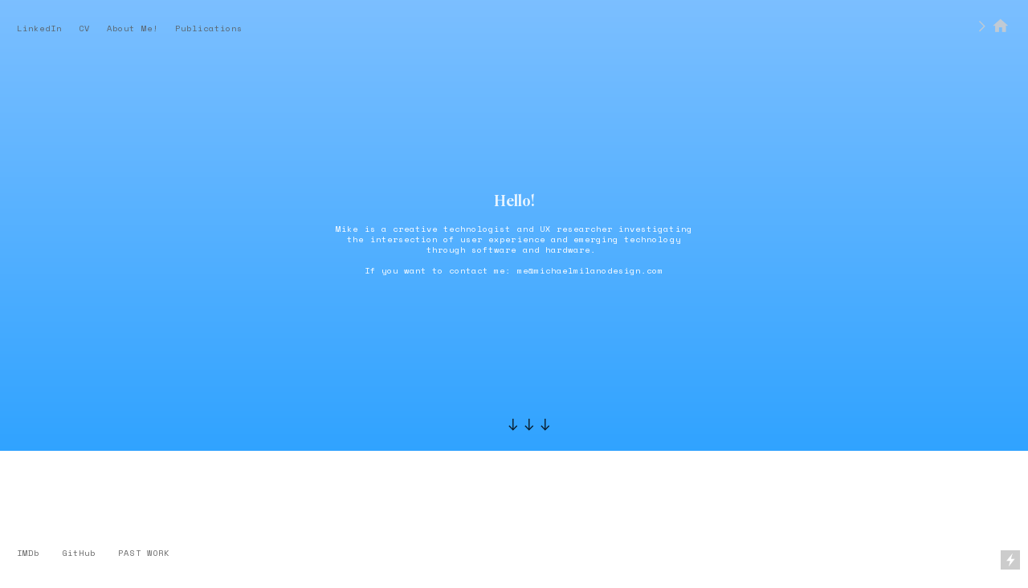

--- FILE ---
content_type: text/html; charset=UTF-8
request_url: https://michaelmilanodesign.cargo.site/
body_size: 26877
content:
<!DOCTYPE html>
<!-- 

        Running on cargo.site

-->
<html lang="en" data-predefined-style="true" data-css-presets="true" data-css-preset data-typography-preset>
	<head>
<script>
				var __cargo_context__ = 'live';
				var __cargo_js_ver__ = 'c=2806793921';
				var __cargo_maint__ = false;
				
				
			</script>
					<meta http-equiv="X-UA-Compatible" content="IE=edge,chrome=1">
		<meta http-equiv="Content-Type" content="text/html; charset=utf-8">
		<meta name="viewport" content="initial-scale=1.0, maximum-scale=1.0, user-scalable=no">
		
			<meta name="robots" content="index,follow">
		<title>michaelmilanodesign</title>
		<meta name="description" content="Cargo">
		
		<link rel="preconnect" href="https://static.cargo.site" crossorigin>
		<link rel="preconnect" href="https://freight.cargo.site" crossorigin>

		<link rel="preconnect" href="https://fonts.gstatic.com" crossorigin>
				<link rel="preconnect" href="https://type.cargo.site" crossorigin>

		<!--<link rel="preload" href="https://static.cargo.site/assets/social/IconFont-Regular-0.9.3.woff2" as="font" type="font/woff" crossorigin>-->

		

		<link href="https://static.cargo.site/favicon/favicon.ico" rel="shortcut icon">
		<link href="https://michaelmilanodesign.cargo.site/rss" rel="alternate" type="application/rss+xml" title="michaelmilanodesign feed">

		<link href="//fonts.googleapis.com/css?family=Space Mono:400,400italic,700,700italic&c=2806793921&" id="" rel="stylesheet" type="text/css" />
<link href="https://michaelmilanodesign.cargo.site/stylesheet?c=2806793921&1649229555" id="member_stylesheet" rel="stylesheet" type="text/css" />
<style id="">@font-face{font-family:Icons;src:url(https://static.cargo.site/assets/social/IconFont-Regular-0.9.3.woff2);unicode-range:U+E000-E15C,U+F0000,U+FE0E}@font-face{font-family:Icons;src:url(https://static.cargo.site/assets/social/IconFont-Regular-0.9.3.woff2);font-weight:240;unicode-range:U+E000-E15C,U+F0000,U+FE0E}@font-face{font-family:Icons;src:url(https://static.cargo.site/assets/social/IconFont-Regular-0.9.3.woff2);unicode-range:U+E000-E15C,U+F0000,U+FE0E;font-weight:400}@font-face{font-family:Icons;src:url(https://static.cargo.site/assets/social/IconFont-Regular-0.9.3.woff2);unicode-range:U+E000-E15C,U+F0000,U+FE0E;font-weight:600}@font-face{font-family:Icons;src:url(https://static.cargo.site/assets/social/IconFont-Regular-0.9.3.woff2);unicode-range:U+E000-E15C,U+F0000,U+FE0E;font-weight:800}@font-face{font-family:Icons;src:url(https://static.cargo.site/assets/social/IconFont-Regular-0.9.3.woff2);unicode-range:U+E000-E15C,U+F0000,U+FE0E;font-style:italic}@font-face{font-family:Icons;src:url(https://static.cargo.site/assets/social/IconFont-Regular-0.9.3.woff2);unicode-range:U+E000-E15C,U+F0000,U+FE0E;font-weight:200;font-style:italic}@font-face{font-family:Icons;src:url(https://static.cargo.site/assets/social/IconFont-Regular-0.9.3.woff2);unicode-range:U+E000-E15C,U+F0000,U+FE0E;font-weight:400;font-style:italic}@font-face{font-family:Icons;src:url(https://static.cargo.site/assets/social/IconFont-Regular-0.9.3.woff2);unicode-range:U+E000-E15C,U+F0000,U+FE0E;font-weight:600;font-style:italic}@font-face{font-family:Icons;src:url(https://static.cargo.site/assets/social/IconFont-Regular-0.9.3.woff2);unicode-range:U+E000-E15C,U+F0000,U+FE0E;font-weight:800;font-style:italic}body.iconfont-loading,body.iconfont-loading *{color:transparent!important}body{-moz-osx-font-smoothing:grayscale;-webkit-font-smoothing:antialiased;-webkit-text-size-adjust:none}body.no-scroll{overflow:hidden}/*!
 * Content
 */.page{word-wrap:break-word}:focus{outline:0}.pointer-events-none{pointer-events:none}.pointer-events-auto{pointer-events:auto}.pointer-events-none .page_content .audio-player,.pointer-events-none .page_content .shop_product,.pointer-events-none .page_content a,.pointer-events-none .page_content audio,.pointer-events-none .page_content button,.pointer-events-none .page_content details,.pointer-events-none .page_content iframe,.pointer-events-none .page_content img,.pointer-events-none .page_content input,.pointer-events-none .page_content video{pointer-events:auto}.pointer-events-none .page_content *>a,.pointer-events-none .page_content>a{position:relative}s *{text-transform:inherit}#toolset{position:fixed;bottom:10px;right:10px;z-index:8}.mobile #toolset,.template_site_inframe #toolset{display:none}#toolset a{display:block;height:24px;width:24px;margin:0;padding:0;text-decoration:none;background:rgba(0,0,0,.2)}#toolset a:hover{background:rgba(0,0,0,.8)}[data-adminview] #toolset a,[data-adminview] #toolset_admin a{background:rgba(0,0,0,.04);pointer-events:none;cursor:default}#toolset_admin a:active{background:rgba(0,0,0,.7)}#toolset_admin a svg>*{transform:scale(1.1) translate(0,-.5px);transform-origin:50% 50%}#toolset_admin a svg{pointer-events:none;width:100%!important;height:auto!important}#following-container{overflow:auto;-webkit-overflow-scrolling:touch}#following-container iframe{height:100%;width:100%;position:absolute;top:0;left:0;right:0;bottom:0}:root{--following-width:-400px;--following-animation-duration:450ms}@keyframes following-open{0%{transform:translateX(0)}100%{transform:translateX(var(--following-width))}}@keyframes following-open-inverse{0%{transform:translateX(0)}100%{transform:translateX(calc(-1 * var(--following-width)))}}@keyframes following-close{0%{transform:translateX(var(--following-width))}100%{transform:translateX(0)}}@keyframes following-close-inverse{0%{transform:translateX(calc(-1 * var(--following-width)))}100%{transform:translateX(0)}}body.animate-left{animation:following-open var(--following-animation-duration);animation-fill-mode:both;animation-timing-function:cubic-bezier(.24,1,.29,1)}#following-container.animate-left{animation:following-close-inverse var(--following-animation-duration);animation-fill-mode:both;animation-timing-function:cubic-bezier(.24,1,.29,1)}#following-container.animate-left #following-frame{animation:following-close var(--following-animation-duration);animation-fill-mode:both;animation-timing-function:cubic-bezier(.24,1,.29,1)}body.animate-right{animation:following-close var(--following-animation-duration);animation-fill-mode:both;animation-timing-function:cubic-bezier(.24,1,.29,1)}#following-container.animate-right{animation:following-open-inverse var(--following-animation-duration);animation-fill-mode:both;animation-timing-function:cubic-bezier(.24,1,.29,1)}#following-container.animate-right #following-frame{animation:following-open var(--following-animation-duration);animation-fill-mode:both;animation-timing-function:cubic-bezier(.24,1,.29,1)}.slick-slider{position:relative;display:block;-moz-box-sizing:border-box;box-sizing:border-box;-webkit-user-select:none;-moz-user-select:none;-ms-user-select:none;user-select:none;-webkit-touch-callout:none;-khtml-user-select:none;-ms-touch-action:pan-y;touch-action:pan-y;-webkit-tap-highlight-color:transparent}.slick-list{position:relative;display:block;overflow:hidden;margin:0;padding:0}.slick-list:focus{outline:0}.slick-list.dragging{cursor:pointer;cursor:hand}.slick-slider .slick-list,.slick-slider .slick-track{transform:translate3d(0,0,0);will-change:transform}.slick-track{position:relative;top:0;left:0;display:block}.slick-track:after,.slick-track:before{display:table;content:'';width:1px;height:1px;margin-top:-1px;margin-left:-1px}.slick-track:after{clear:both}.slick-loading .slick-track{visibility:hidden}.slick-slide{display:none;float:left;height:100%;min-height:1px}[dir=rtl] .slick-slide{float:right}.content .slick-slide img{display:inline-block}.content .slick-slide img:not(.image-zoom){cursor:pointer}.content .scrub .slick-list,.content .scrub .slick-slide img:not(.image-zoom){cursor:ew-resize}body.slideshow-scrub-dragging *{cursor:ew-resize!important}.content .slick-slide img:not([src]),.content .slick-slide img[src='']{width:100%;height:auto}.slick-slide.slick-loading img{display:none}.slick-slide.dragging img{pointer-events:none}.slick-initialized .slick-slide{display:block}.slick-loading .slick-slide{visibility:hidden}.slick-vertical .slick-slide{display:block;height:auto;border:1px solid transparent}.slick-arrow.slick-hidden{display:none}.slick-arrow{position:absolute;z-index:9;width:0;top:0;height:100%;cursor:pointer;will-change:opacity;-webkit-transition:opacity 333ms cubic-bezier(.4,0,.22,1);transition:opacity 333ms cubic-bezier(.4,0,.22,1)}.slick-arrow.hidden{opacity:0}.slick-arrow svg{position:absolute;width:36px;height:36px;top:0;left:0;right:0;bottom:0;margin:auto;transform:translate(.25px,.25px)}.slick-arrow svg.right-arrow{transform:translate(.25px,.25px) scaleX(-1)}.slick-arrow svg:active{opacity:.75}.slick-arrow svg .arrow-shape{fill:none!important;stroke:#fff;stroke-linecap:square}.slick-arrow svg .arrow-outline{fill:none!important;stroke-width:2.5px;stroke:rgba(0,0,0,.6);stroke-linecap:square}.slick-arrow.slick-next{right:0;text-align:right}.slick-next svg,.wallpaper-navigation .slick-next svg{margin-right:10px}.mobile .slick-next svg{margin-right:10px}.slick-arrow.slick-prev{text-align:left}.slick-prev svg,.wallpaper-navigation .slick-prev svg{margin-left:10px}.mobile .slick-prev svg{margin-left:10px}.loading_animation{display:none;vertical-align:middle;z-index:15;line-height:0;pointer-events:none;border-radius:100%}.loading_animation.hidden{display:none}.loading_animation.pulsing{opacity:0;display:inline-block;animation-delay:.1s;-webkit-animation-delay:.1s;-moz-animation-delay:.1s;animation-duration:12s;animation-iteration-count:infinite;animation:fade-pulse-in .5s ease-in-out;-moz-animation:fade-pulse-in .5s ease-in-out;-webkit-animation:fade-pulse-in .5s ease-in-out;-webkit-animation-fill-mode:forwards;-moz-animation-fill-mode:forwards;animation-fill-mode:forwards}.loading_animation.pulsing.no-delay{animation-delay:0s;-webkit-animation-delay:0s;-moz-animation-delay:0s}.loading_animation div{border-radius:100%}.loading_animation div svg{max-width:100%;height:auto}.loading_animation div,.loading_animation div svg{width:20px;height:20px}.loading_animation.full-width svg{width:100%;height:auto}.loading_animation.full-width.big svg{width:100px;height:100px}.loading_animation div svg>*{fill:#ccc}.loading_animation div{-webkit-animation:spin-loading 12s ease-out;-webkit-animation-iteration-count:infinite;-moz-animation:spin-loading 12s ease-out;-moz-animation-iteration-count:infinite;animation:spin-loading 12s ease-out;animation-iteration-count:infinite}.loading_animation.hidden{display:none}[data-backdrop] .loading_animation{position:absolute;top:15px;left:15px;z-index:99}.loading_animation.position-absolute.middle{top:calc(50% - 10px);left:calc(50% - 10px)}.loading_animation.position-absolute.topleft{top:0;left:0}.loading_animation.position-absolute.middleright{top:calc(50% - 10px);right:1rem}.loading_animation.position-absolute.middleleft{top:calc(50% - 10px);left:1rem}.loading_animation.gray div svg>*{fill:#999}.loading_animation.gray-dark div svg>*{fill:#666}.loading_animation.gray-darker div svg>*{fill:#555}.loading_animation.gray-light div svg>*{fill:#ccc}.loading_animation.white div svg>*{fill:rgba(255,255,255,.85)}.loading_animation.blue div svg>*{fill:#698fff}.loading_animation.inline{display:inline-block;margin-bottom:.5ex}.loading_animation.inline.left{margin-right:.5ex}@-webkit-keyframes fade-pulse-in{0%{opacity:0}50%{opacity:.5}100%{opacity:1}}@-moz-keyframes fade-pulse-in{0%{opacity:0}50%{opacity:.5}100%{opacity:1}}@keyframes fade-pulse-in{0%{opacity:0}50%{opacity:.5}100%{opacity:1}}@-webkit-keyframes pulsate{0%{opacity:1}50%{opacity:0}100%{opacity:1}}@-moz-keyframes pulsate{0%{opacity:1}50%{opacity:0}100%{opacity:1}}@keyframes pulsate{0%{opacity:1}50%{opacity:0}100%{opacity:1}}@-webkit-keyframes spin-loading{0%{transform:rotate(0)}9%{transform:rotate(1050deg)}18%{transform:rotate(-1090deg)}20%{transform:rotate(-1080deg)}23%{transform:rotate(-1080deg)}28%{transform:rotate(-1095deg)}29%{transform:rotate(-1065deg)}34%{transform:rotate(-1080deg)}35%{transform:rotate(-1050deg)}40%{transform:rotate(-1065deg)}41%{transform:rotate(-1035deg)}44%{transform:rotate(-1035deg)}47%{transform:rotate(-2160deg)}50%{transform:rotate(-2160deg)}56%{transform:rotate(45deg)}60%{transform:rotate(45deg)}80%{transform:rotate(6120deg)}100%{transform:rotate(0)}}@keyframes spin-loading{0%{transform:rotate(0)}9%{transform:rotate(1050deg)}18%{transform:rotate(-1090deg)}20%{transform:rotate(-1080deg)}23%{transform:rotate(-1080deg)}28%{transform:rotate(-1095deg)}29%{transform:rotate(-1065deg)}34%{transform:rotate(-1080deg)}35%{transform:rotate(-1050deg)}40%{transform:rotate(-1065deg)}41%{transform:rotate(-1035deg)}44%{transform:rotate(-1035deg)}47%{transform:rotate(-2160deg)}50%{transform:rotate(-2160deg)}56%{transform:rotate(45deg)}60%{transform:rotate(45deg)}80%{transform:rotate(6120deg)}100%{transform:rotate(0)}}[grid-row]{align-items:flex-start;box-sizing:border-box;display:-webkit-box;display:-webkit-flex;display:-ms-flexbox;display:flex;-webkit-flex-wrap:wrap;-ms-flex-wrap:wrap;flex-wrap:wrap}[grid-col]{box-sizing:border-box}[grid-row] [grid-col].empty:after{content:"\0000A0";cursor:text}body.mobile[data-adminview=content-editproject] [grid-row] [grid-col].empty:after{display:none}[grid-col=auto]{-webkit-box-flex:1;-webkit-flex:1;-ms-flex:1;flex:1}[grid-col=x12]{width:100%}[grid-col=x11]{width:50%}[grid-col=x10]{width:33.33%}[grid-col=x9]{width:25%}[grid-col=x8]{width:20%}[grid-col=x7]{width:16.666666667%}[grid-col=x6]{width:14.285714286%}[grid-col=x5]{width:12.5%}[grid-col=x4]{width:11.111111111%}[grid-col=x3]{width:10%}[grid-col=x2]{width:9.090909091%}[grid-col=x1]{width:8.333333333%}[grid-col="1"]{width:8.33333%}[grid-col="2"]{width:16.66667%}[grid-col="3"]{width:25%}[grid-col="4"]{width:33.33333%}[grid-col="5"]{width:41.66667%}[grid-col="6"]{width:50%}[grid-col="7"]{width:58.33333%}[grid-col="8"]{width:66.66667%}[grid-col="9"]{width:75%}[grid-col="10"]{width:83.33333%}[grid-col="11"]{width:91.66667%}[grid-col="12"]{width:100%}body.mobile [grid-responsive] [grid-col]{width:100%;-webkit-box-flex:none;-webkit-flex:none;-ms-flex:none;flex:none}[data-ce-host=true][contenteditable=true] [grid-pad]{pointer-events:none}[data-ce-host=true][contenteditable=true] [grid-pad]>*{pointer-events:auto}[grid-pad="0"]{padding:0}[grid-pad="0.25"]{padding:.125rem}[grid-pad="0.5"]{padding:.25rem}[grid-pad="0.75"]{padding:.375rem}[grid-pad="1"]{padding:.5rem}[grid-pad="1.25"]{padding:.625rem}[grid-pad="1.5"]{padding:.75rem}[grid-pad="1.75"]{padding:.875rem}[grid-pad="2"]{padding:1rem}[grid-pad="2.5"]{padding:1.25rem}[grid-pad="3"]{padding:1.5rem}[grid-pad="3.5"]{padding:1.75rem}[grid-pad="4"]{padding:2rem}[grid-pad="5"]{padding:2.5rem}[grid-pad="6"]{padding:3rem}[grid-pad="7"]{padding:3.5rem}[grid-pad="8"]{padding:4rem}[grid-pad="9"]{padding:4.5rem}[grid-pad="10"]{padding:5rem}[grid-gutter="0"]{margin:0}[grid-gutter="0.5"]{margin:-.25rem}[grid-gutter="1"]{margin:-.5rem}[grid-gutter="1.5"]{margin:-.75rem}[grid-gutter="2"]{margin:-1rem}[grid-gutter="2.5"]{margin:-1.25rem}[grid-gutter="3"]{margin:-1.5rem}[grid-gutter="3.5"]{margin:-1.75rem}[grid-gutter="4"]{margin:-2rem}[grid-gutter="5"]{margin:-2.5rem}[grid-gutter="6"]{margin:-3rem}[grid-gutter="7"]{margin:-3.5rem}[grid-gutter="8"]{margin:-4rem}[grid-gutter="10"]{margin:-5rem}[grid-gutter="12"]{margin:-6rem}[grid-gutter="14"]{margin:-7rem}[grid-gutter="16"]{margin:-8rem}[grid-gutter="18"]{margin:-9rem}[grid-gutter="20"]{margin:-10rem}small{max-width:100%;text-decoration:inherit}img:not([src]),img[src='']{outline:1px solid rgba(177,177,177,.4);outline-offset:-1px;content:url([data-uri])}img.image-zoom{cursor:-webkit-zoom-in;cursor:-moz-zoom-in;cursor:zoom-in}#imprimatur{color:#333;font-size:10px;font-family:-apple-system,BlinkMacSystemFont,"Segoe UI",Roboto,Oxygen,Ubuntu,Cantarell,"Open Sans","Helvetica Neue",sans-serif,"Sans Serif",Icons;/*!System*/position:fixed;opacity:.3;right:-28px;bottom:160px;transform:rotate(270deg);-ms-transform:rotate(270deg);-webkit-transform:rotate(270deg);z-index:8;text-transform:uppercase;color:#999;opacity:.5;padding-bottom:2px;text-decoration:none}.mobile #imprimatur{display:none}bodycopy cargo-link a{font-family:-apple-system,BlinkMacSystemFont,"Segoe UI",Roboto,Oxygen,Ubuntu,Cantarell,"Open Sans","Helvetica Neue",sans-serif,"Sans Serif",Icons;/*!System*/font-size:12px;font-style:normal;font-weight:400;transform:rotate(270deg);text-decoration:none;position:fixed!important;right:-27px;bottom:100px;text-decoration:none;letter-spacing:normal;background:0 0;border:0;border-bottom:0;outline:0}/*! PhotoSwipe Default UI CSS by Dmitry Semenov | photoswipe.com | MIT license */.pswp--has_mouse .pswp__button--arrow--left,.pswp--has_mouse .pswp__button--arrow--right,.pswp__ui{visibility:visible}.pswp--minimal--dark .pswp__top-bar,.pswp__button{background:0 0}.pswp,.pswp__bg,.pswp__container,.pswp__img--placeholder,.pswp__zoom-wrap,.quick-view-navigation{-webkit-backface-visibility:hidden}.pswp__button{cursor:pointer;opacity:1;-webkit-appearance:none;transition:opacity .2s;-webkit-box-shadow:none;box-shadow:none}.pswp__button-close>svg{top:10px;right:10px;margin-left:auto}.pswp--touch .quick-view-navigation{display:none}.pswp__ui{-webkit-font-smoothing:auto;opacity:1;z-index:1550}.quick-view-navigation{will-change:opacity;-webkit-transition:opacity 333ms cubic-bezier(.4,0,.22,1);transition:opacity 333ms cubic-bezier(.4,0,.22,1)}.quick-view-navigation .pswp__group .pswp__button{pointer-events:auto}.pswp__button>svg{position:absolute;width:36px;height:36px}.quick-view-navigation .pswp__group:active svg{opacity:.75}.pswp__button svg .shape-shape{fill:#fff}.pswp__button svg .shape-outline{fill:#000}.pswp__button-prev>svg{top:0;bottom:0;left:10px;margin:auto}.pswp__button-next>svg{top:0;bottom:0;right:10px;margin:auto}.quick-view-navigation .pswp__group .pswp__button-prev{position:absolute;left:0;top:0;width:0;height:100%}.quick-view-navigation .pswp__group .pswp__button-next{position:absolute;right:0;top:0;width:0;height:100%}.quick-view-navigation .close-button,.quick-view-navigation .left-arrow,.quick-view-navigation .right-arrow{transform:translate(.25px,.25px)}.quick-view-navigation .right-arrow{transform:translate(.25px,.25px) scaleX(-1)}.pswp__button svg .shape-outline{fill:transparent!important;stroke:#000;stroke-width:2.5px;stroke-linecap:square}.pswp__button svg .shape-shape{fill:transparent!important;stroke:#fff;stroke-width:1.5px;stroke-linecap:square}.pswp__bg,.pswp__scroll-wrap,.pswp__zoom-wrap{width:100%;position:absolute}.quick-view-navigation .pswp__group .pswp__button-close{margin:0}.pswp__container,.pswp__item,.pswp__zoom-wrap{right:0;bottom:0;top:0;position:absolute;left:0}.pswp__ui--hidden .pswp__button{opacity:.001}.pswp__ui--hidden .pswp__button,.pswp__ui--hidden .pswp__button *{pointer-events:none}.pswp .pswp__ui.pswp__ui--displaynone{display:none}.pswp__element--disabled{display:none!important}/*! PhotoSwipe main CSS by Dmitry Semenov | photoswipe.com | MIT license */.pswp{position:fixed;display:none;height:100%;width:100%;top:0;left:0;right:0;bottom:0;margin:auto;-ms-touch-action:none;touch-action:none;z-index:9999999;-webkit-text-size-adjust:100%;line-height:initial;letter-spacing:initial;outline:0}.pswp img{max-width:none}.pswp--zoom-disabled .pswp__img{cursor:default!important}.pswp--animate_opacity{opacity:.001;will-change:opacity;-webkit-transition:opacity 333ms cubic-bezier(.4,0,.22,1);transition:opacity 333ms cubic-bezier(.4,0,.22,1)}.pswp--open{display:block}.pswp--zoom-allowed .pswp__img{cursor:-webkit-zoom-in;cursor:-moz-zoom-in;cursor:zoom-in}.pswp--zoomed-in .pswp__img{cursor:-webkit-grab;cursor:-moz-grab;cursor:grab}.pswp--dragging .pswp__img{cursor:-webkit-grabbing;cursor:-moz-grabbing;cursor:grabbing}.pswp__bg{left:0;top:0;height:100%;opacity:0;transform:translateZ(0);will-change:opacity}.pswp__scroll-wrap{left:0;top:0;height:100%}.pswp__container,.pswp__zoom-wrap{-ms-touch-action:none;touch-action:none}.pswp__container,.pswp__img{-webkit-user-select:none;-moz-user-select:none;-ms-user-select:none;user-select:none;-webkit-tap-highlight-color:transparent;-webkit-touch-callout:none}.pswp__zoom-wrap{-webkit-transform-origin:left top;-ms-transform-origin:left top;transform-origin:left top;-webkit-transition:-webkit-transform 222ms cubic-bezier(.4,0,.22,1);transition:transform 222ms cubic-bezier(.4,0,.22,1)}.pswp__bg{-webkit-transition:opacity 222ms cubic-bezier(.4,0,.22,1);transition:opacity 222ms cubic-bezier(.4,0,.22,1)}.pswp--animated-in .pswp__bg,.pswp--animated-in .pswp__zoom-wrap{-webkit-transition:none;transition:none}.pswp--hide-overflow .pswp__scroll-wrap,.pswp--hide-overflow.pswp{overflow:hidden}.pswp__img{position:absolute;width:auto;height:auto;top:0;left:0}.pswp__img--placeholder--blank{background:#222}.pswp--ie .pswp__img{width:100%!important;height:auto!important;left:0;top:0}.pswp__ui--idle{opacity:0}.pswp__error-msg{position:absolute;left:0;top:50%;width:100%;text-align:center;font-size:14px;line-height:16px;margin-top:-8px;color:#ccc}.pswp__error-msg a{color:#ccc;text-decoration:underline}.pswp__error-msg{font-family:-apple-system,BlinkMacSystemFont,"Segoe UI",Roboto,Oxygen,Ubuntu,Cantarell,"Open Sans","Helvetica Neue",sans-serif}.quick-view.mouse-down .iframe-item{pointer-events:none!important}.quick-view-caption-positioner{pointer-events:none;width:100%;height:100%}.quick-view-caption-wrapper{margin:auto;position:absolute;bottom:0;left:0;right:0}.quick-view-horizontal-align-left .quick-view-caption-wrapper{margin-left:0}.quick-view-horizontal-align-right .quick-view-caption-wrapper{margin-right:0}[data-quick-view-caption]{transition:.1s opacity ease-in-out;position:absolute;bottom:0;left:0;right:0}.quick-view-horizontal-align-left [data-quick-view-caption]{text-align:left}.quick-view-horizontal-align-right [data-quick-view-caption]{text-align:right}.quick-view-caption{transition:.1s opacity ease-in-out}.quick-view-caption>*{display:inline-block}.quick-view-caption *{pointer-events:auto}.quick-view-caption.hidden{opacity:0}.shop_product .dropdown_wrapper{flex:0 0 100%;position:relative}.shop_product select{appearance:none;-moz-appearance:none;-webkit-appearance:none;outline:0;-webkit-font-smoothing:antialiased;-moz-osx-font-smoothing:grayscale;cursor:pointer;border-radius:0;white-space:nowrap;overflow:hidden!important;text-overflow:ellipsis}.shop_product select.dropdown::-ms-expand{display:none}.shop_product a{cursor:pointer;border-bottom:none;text-decoration:none}.shop_product a.out-of-stock{pointer-events:none}body.audio-player-dragging *{cursor:ew-resize!important}.audio-player{display:inline-flex;flex:1 0 calc(100% - 2px);width:calc(100% - 2px)}.audio-player .button{height:100%;flex:0 0 3.3rem;display:flex}.audio-player .separator{left:3.3rem;height:100%}.audio-player .buffer{width:0%;height:100%;transition:left .3s linear,width .3s linear}.audio-player.seeking .buffer{transition:left 0s,width 0s}.audio-player.seeking{user-select:none;-webkit-user-select:none;cursor:ew-resize}.audio-player.seeking *{user-select:none;-webkit-user-select:none;cursor:ew-resize}.audio-player .bar{overflow:hidden;display:flex;justify-content:space-between;align-content:center;flex-grow:1}.audio-player .progress{width:0%;height:100%;transition:width .3s linear}.audio-player.seeking .progress{transition:width 0s}.audio-player .pause,.audio-player .play{cursor:pointer;height:100%}.audio-player .note-icon{margin:auto 0;order:2;flex:0 1 auto}.audio-player .title{white-space:nowrap;overflow:hidden;text-overflow:ellipsis;pointer-events:none;user-select:none;padding:.5rem 0 .5rem 1rem;margin:auto auto auto 0;flex:0 3 auto;min-width:0;width:100%}.audio-player .total-time{flex:0 1 auto;margin:auto 0}.audio-player .current-time,.audio-player .play-text{flex:0 1 auto;margin:auto 0}.audio-player .stream-anim{user-select:none;margin:auto auto auto 0}.audio-player .stream-anim span{display:inline-block}.audio-player .buffer,.audio-player .current-time,.audio-player .note-svg,.audio-player .play-text,.audio-player .separator,.audio-player .total-time{user-select:none;pointer-events:none}.audio-player .buffer,.audio-player .play-text,.audio-player .progress{position:absolute}.audio-player,.audio-player .bar,.audio-player .button,.audio-player .current-time,.audio-player .note-icon,.audio-player .pause,.audio-player .play,.audio-player .total-time{position:relative}body.mobile .audio-player,body.mobile .audio-player *{-webkit-touch-callout:none}#standalone-admin-frame{border:0;width:400px;position:absolute;right:0;top:0;height:100vh;z-index:99}body[standalone-admin=true] #standalone-admin-frame{transform:translate(0,0)}body[standalone-admin=true] .main_container{width:calc(100% - 400px)}body[standalone-admin=false] #standalone-admin-frame{transform:translate(100%,0)}body[standalone-admin=false] .main_container{width:100%}.toggle_standaloneAdmin{position:fixed;top:0;right:400px;height:40px;width:40px;z-index:999;cursor:pointer;background-color:rgba(0,0,0,.4)}.toggle_standaloneAdmin:active{opacity:.7}body[standalone-admin=false] .toggle_standaloneAdmin{right:0}.toggle_standaloneAdmin *{color:#fff;fill:#fff}.toggle_standaloneAdmin svg{padding:6px;width:100%;height:100%;opacity:.85}body[standalone-admin=false] .toggle_standaloneAdmin #close,body[standalone-admin=true] .toggle_standaloneAdmin #backdropsettings{display:none}.toggle_standaloneAdmin>div{width:100%;height:100%}#admin_toggle_button{position:fixed;top:50%;transform:translate(0,-50%);right:400px;height:36px;width:12px;z-index:999;cursor:pointer;background-color:rgba(0,0,0,.09);padding-left:2px;margin-right:5px}#admin_toggle_button .bar{content:'';background:rgba(0,0,0,.09);position:fixed;width:5px;bottom:0;top:0;z-index:10}#admin_toggle_button:active{background:rgba(0,0,0,.065)}#admin_toggle_button *{color:#fff;fill:#fff}#admin_toggle_button svg{padding:0;width:16px;height:36px;margin-left:1px;opacity:1}#admin_toggle_button svg *{fill:#fff;opacity:1}#admin_toggle_button[data-state=closed] .toggle_admin_close{display:none}#admin_toggle_button[data-state=closed],#admin_toggle_button[data-state=closed] .toggle_admin_open{width:20px;cursor:pointer;margin:0}#admin_toggle_button[data-state=closed] svg{margin-left:2px}#admin_toggle_button[data-state=open] .toggle_admin_open{display:none}select,select *{text-rendering:auto!important}b b{font-weight:inherit}*{-webkit-box-sizing:border-box;-moz-box-sizing:border-box;box-sizing:border-box}customhtml>*{position:relative;z-index:10}body,html{min-height:100vh;margin:0;padding:0}html{touch-action:manipulation;position:relative;background-color:#fff}.main_container{min-height:100vh;width:100%;overflow:hidden}.container{display:-webkit-box;display:-webkit-flex;display:-moz-box;display:-ms-flexbox;display:flex;-webkit-flex-wrap:wrap;-moz-flex-wrap:wrap;-ms-flex-wrap:wrap;flex-wrap:wrap;max-width:100%;width:100%;overflow:visible}.container{align-items:flex-start;-webkit-align-items:flex-start}.page{z-index:2}.page ul li>text-limit{display:block}.content,.content_container,.pinned{-webkit-flex:1 0 auto;-moz-flex:1 0 auto;-ms-flex:1 0 auto;flex:1 0 auto;max-width:100%}.content_container{width:100%}.content_container.full_height{min-height:100vh}.page_background{position:absolute;top:0;left:0;width:100%;height:100%}.page_container{position:relative;overflow:visible;width:100%}.backdrop{position:absolute;top:0;z-index:1;width:100%;height:100%;max-height:100vh}.backdrop>div{position:absolute;top:0;left:0;width:100%;height:100%;-webkit-backface-visibility:hidden;backface-visibility:hidden;transform:translate3d(0,0,0);contain:strict}[data-backdrop].backdrop>div[data-overflowing]{max-height:100vh;position:absolute;top:0;left:0}body.mobile [split-responsive]{display:flex;flex-direction:column}body.mobile [split-responsive] .container{width:100%;order:2}body.mobile [split-responsive] .backdrop{position:relative;height:50vh;width:100%;order:1}body.mobile [split-responsive] [data-auxiliary].backdrop{position:absolute;height:50vh;width:100%;order:1}.page{position:relative;z-index:2}img[data-align=left]{float:left}img[data-align=right]{float:right}[data-rotation]{transform-origin:center center}.content .page_content:not([contenteditable=true]) [data-draggable]{pointer-events:auto!important;backface-visibility:hidden}.preserve-3d{-moz-transform-style:preserve-3d;transform-style:preserve-3d}.content .page_content:not([contenteditable=true]) [data-draggable] iframe{pointer-events:none!important}.dragging-active iframe{pointer-events:none!important}.content .page_content:not([contenteditable=true]) [data-draggable]:active{opacity:1}.content .scroll-transition-fade{transition:transform 1s ease-in-out,opacity .8s ease-in-out}.content .scroll-transition-fade.below-viewport{opacity:0;transform:translateY(40px)}.mobile.full_width .page_container:not([split-layout]) .container_width{width:100%}[data-view=pinned_bottom] .bottom_pin_invisibility{visibility:hidden}.pinned{position:relative;width:100%}.pinned .page_container.accommodate:not(.fixed):not(.overlay){z-index:2}.pinned .page_container.overlay{position:absolute;z-index:4}.pinned .page_container.overlay.fixed{position:fixed}.pinned .page_container.overlay.fixed .page{max-height:100vh;-webkit-overflow-scrolling:touch}.pinned .page_container.overlay.fixed .page.allow-scroll{overflow-y:auto;overflow-x:hidden}.pinned .page_container.overlay.fixed .page.allow-scroll{align-items:flex-start;-webkit-align-items:flex-start}.pinned .page_container .page.allow-scroll::-webkit-scrollbar{width:0;background:0 0;display:none}.pinned.pinned_top .page_container.overlay{left:0;top:0}.pinned.pinned_bottom .page_container.overlay{left:0;bottom:0}div[data-container=set]:empty{margin-top:1px}.thumbnails{position:relative;z-index:1}[thumbnails=grid]{align-items:baseline}[thumbnails=justify] .thumbnail{box-sizing:content-box}[thumbnails][data-padding-zero] .thumbnail{margin-bottom:-1px}[thumbnails=montessori] .thumbnail{pointer-events:auto;position:absolute}[thumbnails] .thumbnail>a{display:block;text-decoration:none}[thumbnails=montessori]{height:0}[thumbnails][data-resizing],[thumbnails][data-resizing] *{cursor:nwse-resize}[thumbnails] .thumbnail .resize-handle{cursor:nwse-resize;width:26px;height:26px;padding:5px;position:absolute;opacity:.75;right:-1px;bottom:-1px;z-index:100}[thumbnails][data-resizing] .resize-handle{display:none}[thumbnails] .thumbnail .resize-handle svg{position:absolute;top:0;left:0}[thumbnails] .thumbnail .resize-handle:hover{opacity:1}[data-can-move].thumbnail .resize-handle svg .resize_path_outline{fill:#fff}[data-can-move].thumbnail .resize-handle svg .resize_path{fill:#000}[thumbnails=montessori] .thumbnail_sizer{height:0;width:100%;position:relative;padding-bottom:100%;pointer-events:none}[thumbnails] .thumbnail img{display:block;min-height:3px;margin-bottom:0}[thumbnails] .thumbnail img:not([src]),img[src=""]{margin:0!important;width:100%;min-height:3px;height:100%!important;position:absolute}[aspect-ratio="1x1"].thumb_image{height:0;padding-bottom:100%;overflow:hidden}[aspect-ratio="4x3"].thumb_image{height:0;padding-bottom:75%;overflow:hidden}[aspect-ratio="16x9"].thumb_image{height:0;padding-bottom:56.25%;overflow:hidden}[thumbnails] .thumb_image{width:100%;position:relative}[thumbnails][thumbnail-vertical-align=top]{align-items:flex-start}[thumbnails][thumbnail-vertical-align=middle]{align-items:center}[thumbnails][thumbnail-vertical-align=bottom]{align-items:baseline}[thumbnails][thumbnail-horizontal-align=left]{justify-content:flex-start}[thumbnails][thumbnail-horizontal-align=middle]{justify-content:center}[thumbnails][thumbnail-horizontal-align=right]{justify-content:flex-end}.thumb_image.default_image>svg{position:absolute;top:0;left:0;bottom:0;right:0;width:100%;height:100%}.thumb_image.default_image{outline:1px solid #ccc;outline-offset:-1px;position:relative}.mobile.full_width [data-view=Thumbnail] .thumbnails_width{width:100%}.content [data-draggable] a:active,.content [data-draggable] img:active{opacity:initial}.content .draggable-dragging{opacity:initial}[data-draggable].draggable_visible{visibility:visible}[data-draggable].draggable_hidden{visibility:hidden}.gallery_card [data-draggable],.marquee [data-draggable]{visibility:inherit}[data-draggable]{visibility:visible;background-color:rgba(0,0,0,.003)}#site_menu_panel_container .image-gallery:not(.initialized){height:0;padding-bottom:100%;min-height:initial}.image-gallery:not(.initialized){min-height:100vh;visibility:hidden;width:100%}.image-gallery .gallery_card img{display:block;width:100%;height:auto}.image-gallery .gallery_card{transform-origin:center}.image-gallery .gallery_card.dragging{opacity:.1;transform:initial!important}.image-gallery:not([image-gallery=slideshow]) .gallery_card iframe:only-child,.image-gallery:not([image-gallery=slideshow]) .gallery_card video:only-child{width:100%;height:100%;top:0;left:0;position:absolute}.image-gallery[image-gallery=slideshow] .gallery_card video[muted][autoplay]:not([controls]),.image-gallery[image-gallery=slideshow] .gallery_card video[muted][data-autoplay]:not([controls]){pointer-events:none}.image-gallery [image-gallery-pad="0"] video:only-child{object-fit:cover;height:calc(100% + 1px)}div.image-gallery>a,div.image-gallery>iframe,div.image-gallery>img,div.image-gallery>video{display:none}[image-gallery-row]{align-items:flex-start;box-sizing:border-box;display:-webkit-box;display:-webkit-flex;display:-ms-flexbox;display:flex;-webkit-flex-wrap:wrap;-ms-flex-wrap:wrap;flex-wrap:wrap}.image-gallery .gallery_card_image{width:100%;position:relative}[data-predefined-style=true] .image-gallery a.gallery_card{display:block;border:none}[image-gallery-col]{box-sizing:border-box}[image-gallery-col=x12]{width:100%}[image-gallery-col=x11]{width:50%}[image-gallery-col=x10]{width:33.33%}[image-gallery-col=x9]{width:25%}[image-gallery-col=x8]{width:20%}[image-gallery-col=x7]{width:16.666666667%}[image-gallery-col=x6]{width:14.285714286%}[image-gallery-col=x5]{width:12.5%}[image-gallery-col=x4]{width:11.111111111%}[image-gallery-col=x3]{width:10%}[image-gallery-col=x2]{width:9.090909091%}[image-gallery-col=x1]{width:8.333333333%}.content .page_content [image-gallery-pad].image-gallery{pointer-events:none}.content .page_content [image-gallery-pad].image-gallery .gallery_card_image>*,.content .page_content [image-gallery-pad].image-gallery .gallery_image_caption{pointer-events:auto}.content .page_content [image-gallery-pad="0"]{padding:0}.content .page_content [image-gallery-pad="0.25"]{padding:.125rem}.content .page_content [image-gallery-pad="0.5"]{padding:.25rem}.content .page_content [image-gallery-pad="0.75"]{padding:.375rem}.content .page_content [image-gallery-pad="1"]{padding:.5rem}.content .page_content [image-gallery-pad="1.25"]{padding:.625rem}.content .page_content [image-gallery-pad="1.5"]{padding:.75rem}.content .page_content [image-gallery-pad="1.75"]{padding:.875rem}.content .page_content [image-gallery-pad="2"]{padding:1rem}.content .page_content [image-gallery-pad="2.5"]{padding:1.25rem}.content .page_content [image-gallery-pad="3"]{padding:1.5rem}.content .page_content [image-gallery-pad="3.5"]{padding:1.75rem}.content .page_content [image-gallery-pad="4"]{padding:2rem}.content .page_content [image-gallery-pad="5"]{padding:2.5rem}.content .page_content [image-gallery-pad="6"]{padding:3rem}.content .page_content [image-gallery-pad="7"]{padding:3.5rem}.content .page_content [image-gallery-pad="8"]{padding:4rem}.content .page_content [image-gallery-pad="9"]{padding:4.5rem}.content .page_content [image-gallery-pad="10"]{padding:5rem}.content .page_content [image-gallery-gutter="0"]{margin:0}.content .page_content [image-gallery-gutter="0.5"]{margin:-.25rem}.content .page_content [image-gallery-gutter="1"]{margin:-.5rem}.content .page_content [image-gallery-gutter="1.5"]{margin:-.75rem}.content .page_content [image-gallery-gutter="2"]{margin:-1rem}.content .page_content [image-gallery-gutter="2.5"]{margin:-1.25rem}.content .page_content [image-gallery-gutter="3"]{margin:-1.5rem}.content .page_content [image-gallery-gutter="3.5"]{margin:-1.75rem}.content .page_content [image-gallery-gutter="4"]{margin:-2rem}.content .page_content [image-gallery-gutter="5"]{margin:-2.5rem}.content .page_content [image-gallery-gutter="6"]{margin:-3rem}.content .page_content [image-gallery-gutter="7"]{margin:-3.5rem}.content .page_content [image-gallery-gutter="8"]{margin:-4rem}.content .page_content [image-gallery-gutter="10"]{margin:-5rem}.content .page_content [image-gallery-gutter="12"]{margin:-6rem}.content .page_content [image-gallery-gutter="14"]{margin:-7rem}.content .page_content [image-gallery-gutter="16"]{margin:-8rem}.content .page_content [image-gallery-gutter="18"]{margin:-9rem}.content .page_content [image-gallery-gutter="20"]{margin:-10rem}[image-gallery=slideshow]:not(.initialized)>*{min-height:1px;opacity:0;min-width:100%}[image-gallery=slideshow][data-constrained-by=height] [image-gallery-vertical-align].slick-track{align-items:flex-start}[image-gallery=slideshow] img.image-zoom:active{opacity:initial}[image-gallery=slideshow].slick-initialized .gallery_card{pointer-events:none}[image-gallery=slideshow].slick-initialized .gallery_card.slick-current{pointer-events:auto}[image-gallery=slideshow] .gallery_card:not(.has_caption){line-height:0}.content .page_content [image-gallery=slideshow].image-gallery>*{pointer-events:auto}.content [image-gallery=slideshow].image-gallery.slick-initialized .gallery_card{overflow:hidden;margin:0;display:flex;flex-flow:row wrap;flex-shrink:0}.content [image-gallery=slideshow].image-gallery.slick-initialized .gallery_card.slick-current{overflow:visible}[image-gallery=slideshow] .gallery_image_caption{opacity:1;transition:opacity .3s;-webkit-transition:opacity .3s;width:100%;margin-left:auto;margin-right:auto;clear:both}[image-gallery-horizontal-align=left] .gallery_image_caption{text-align:left}[image-gallery-horizontal-align=middle] .gallery_image_caption{text-align:center}[image-gallery-horizontal-align=right] .gallery_image_caption{text-align:right}[image-gallery=slideshow][data-slideshow-in-transition] .gallery_image_caption{opacity:0;transition:opacity .3s;-webkit-transition:opacity .3s}[image-gallery=slideshow] .gallery_card_image{width:initial;margin:0;display:inline-block}[image-gallery=slideshow] .gallery_card img{margin:0;display:block}[image-gallery=slideshow][data-exploded]{align-items:flex-start;box-sizing:border-box;display:-webkit-box;display:-webkit-flex;display:-ms-flexbox;display:flex;-webkit-flex-wrap:wrap;-ms-flex-wrap:wrap;flex-wrap:wrap;justify-content:flex-start;align-content:flex-start}[image-gallery=slideshow][data-exploded] .gallery_card{padding:1rem;width:16.666%}[image-gallery=slideshow][data-exploded] .gallery_card_image{height:0;display:block;width:100%}[image-gallery=grid]{align-items:baseline}[image-gallery=grid] .gallery_card.has_caption .gallery_card_image{display:block}[image-gallery=grid] [image-gallery-pad="0"].gallery_card{margin-bottom:-1px}[image-gallery=grid] .gallery_card img{margin:0}[image-gallery=columns] .gallery_card img{margin:0}[image-gallery=justify]{align-items:flex-start}[image-gallery=justify] .gallery_card img{margin:0}[image-gallery=montessori][image-gallery-row]{display:block}[image-gallery=montessori] a.gallery_card,[image-gallery=montessori] div.gallery_card{position:absolute;pointer-events:auto}[image-gallery=montessori][data-can-move] .gallery_card,[image-gallery=montessori][data-can-move] .gallery_card .gallery_card_image,[image-gallery=montessori][data-can-move] .gallery_card .gallery_card_image>*{cursor:move}[image-gallery=montessori]{position:relative;height:0}[image-gallery=freeform] .gallery_card{position:relative}[image-gallery=freeform] [image-gallery-pad="0"].gallery_card{margin-bottom:-1px}[image-gallery-vertical-align]{display:flex;flex-flow:row wrap}[image-gallery-vertical-align].slick-track{display:flex;flex-flow:row nowrap}.image-gallery .slick-list{margin-bottom:-.3px}[image-gallery-vertical-align=top]{align-content:flex-start;align-items:flex-start}[image-gallery-vertical-align=middle]{align-items:center;align-content:center}[image-gallery-vertical-align=bottom]{align-content:flex-end;align-items:flex-end}[image-gallery-horizontal-align=left]{justify-content:flex-start}[image-gallery-horizontal-align=middle]{justify-content:center}[image-gallery-horizontal-align=right]{justify-content:flex-end}.image-gallery[data-resizing],.image-gallery[data-resizing] *{cursor:nwse-resize!important}.image-gallery .gallery_card .resize-handle,.image-gallery .gallery_card .resize-handle *{cursor:nwse-resize!important}.image-gallery .gallery_card .resize-handle{width:26px;height:26px;padding:5px;position:absolute;opacity:.75;right:-1px;bottom:-1px;z-index:10}.image-gallery[data-resizing] .resize-handle{display:none}.image-gallery .gallery_card .resize-handle svg{cursor:nwse-resize!important;position:absolute;top:0;left:0}.image-gallery .gallery_card .resize-handle:hover{opacity:1}[data-can-move].gallery_card .resize-handle svg .resize_path_outline{fill:#fff}[data-can-move].gallery_card .resize-handle svg .resize_path{fill:#000}[image-gallery=montessori] .thumbnail_sizer{height:0;width:100%;position:relative;padding-bottom:100%;pointer-events:none}#site_menu_button{display:block;text-decoration:none;pointer-events:auto;z-index:9;vertical-align:top;cursor:pointer;box-sizing:content-box;font-family:Icons}#site_menu_button.custom_icon{padding:0;line-height:0}#site_menu_button.custom_icon img{width:100%;height:auto}#site_menu_wrapper.disabled #site_menu_button{display:none}#site_menu_wrapper.mobile_only #site_menu_button{display:none}body.mobile #site_menu_wrapper.mobile_only:not(.disabled) #site_menu_button:not(.active){display:block}#site_menu_panel_container[data-type=cargo_menu] #site_menu_panel{display:block;position:fixed;top:0;right:0;bottom:0;left:0;z-index:10;cursor:default}.site_menu{pointer-events:auto;position:absolute;z-index:11;top:0;bottom:0;line-height:0;max-width:400px;min-width:300px;font-size:20px;text-align:left;background:rgba(20,20,20,.95);padding:20px 30px 90px 30px;overflow-y:auto;overflow-x:hidden;display:-webkit-box;display:-webkit-flex;display:-ms-flexbox;display:flex;-webkit-box-orient:vertical;-webkit-box-direction:normal;-webkit-flex-direction:column;-ms-flex-direction:column;flex-direction:column;-webkit-box-pack:start;-webkit-justify-content:flex-start;-ms-flex-pack:start;justify-content:flex-start}body.mobile #site_menu_wrapper .site_menu{-webkit-overflow-scrolling:touch;min-width:auto;max-width:100%;width:100%;padding:20px}#site_menu_wrapper[data-sitemenu-position=bottom-left] #site_menu,#site_menu_wrapper[data-sitemenu-position=top-left] #site_menu{left:0}#site_menu_wrapper[data-sitemenu-position=bottom-right] #site_menu,#site_menu_wrapper[data-sitemenu-position=top-right] #site_menu{right:0}#site_menu_wrapper[data-type=page] .site_menu{right:0;left:0;width:100%;padding:0;margin:0;background:0 0}.site_menu_wrapper.open .site_menu{display:block}.site_menu div{display:block}.site_menu a{text-decoration:none;display:inline-block;color:rgba(255,255,255,.75);max-width:100%;overflow:hidden;white-space:nowrap;text-overflow:ellipsis;line-height:1.4}.site_menu div a.active{color:rgba(255,255,255,.4)}.site_menu div.set-link>a{font-weight:700}.site_menu div.hidden{display:none}.site_menu .close{display:block;position:absolute;top:0;right:10px;font-size:60px;line-height:50px;font-weight:200;color:rgba(255,255,255,.4);cursor:pointer;user-select:none}#site_menu_panel_container .page_container{position:relative;overflow:hidden;background:0 0;z-index:2}#site_menu_panel_container .site_menu_page_wrapper{position:fixed;top:0;left:0;overflow-y:auto;-webkit-overflow-scrolling:touch;height:100%;width:100%;z-index:100}#site_menu_panel_container .site_menu_page_wrapper .backdrop{pointer-events:none}#site_menu_panel_container #site_menu_page_overlay{position:fixed;top:0;right:0;bottom:0;left:0;cursor:default;z-index:1}#shop_button{display:block;text-decoration:none;pointer-events:auto;z-index:9;vertical-align:top;cursor:pointer;box-sizing:content-box;font-family:Icons}#shop_button.custom_icon{padding:0;line-height:0}#shop_button.custom_icon img{width:100%;height:auto}#shop_button.disabled{display:none}.loading[data-loading]{display:none;position:fixed;bottom:8px;left:8px;z-index:100}.new_site_button_wrapper{font-size:1.8rem;font-weight:400;color:rgba(0,0,0,.85);font-family:-apple-system,BlinkMacSystemFont,'Segoe UI',Roboto,Oxygen,Ubuntu,Cantarell,'Open Sans','Helvetica Neue',sans-serif,'Sans Serif',Icons;font-style:normal;line-height:1.4;color:#fff;position:fixed;bottom:0;right:0;z-index:999}body.template_site #toolset{display:none!important}body.mobile .new_site_button{display:none}.new_site_button{display:flex;height:44px;cursor:pointer}.new_site_button .plus{width:44px;height:100%}.new_site_button .plus svg{width:100%;height:100%}.new_site_button .plus svg line{stroke:#000;stroke-width:2px}.new_site_button .plus:after,.new_site_button .plus:before{content:'';width:30px;height:2px}.new_site_button .text{background:#0fce83;display:none;padding:7.5px 15px 7.5px 15px;height:100%;font-size:20px;color:#222}.new_site_button:active{opacity:.8}.new_site_button.show_full .text{display:block}.new_site_button.show_full .plus{display:none}html:not(.admin-wrapper) .template_site #confirm_modal [data-progress] .progress-indicator:after{content:'Generating Site...';padding:7.5px 15px;right:-200px;color:#000}bodycopy svg.marker-overlay,bodycopy svg.marker-overlay *{transform-origin:0 0;-webkit-transform-origin:0 0;box-sizing:initial}bodycopy svg#svgroot{box-sizing:initial}bodycopy svg.marker-overlay{padding:inherit;position:absolute;left:0;top:0;width:100%;height:100%;min-height:1px;overflow:visible;pointer-events:none;z-index:999}bodycopy svg.marker-overlay *{pointer-events:initial}bodycopy svg.marker-overlay text{letter-spacing:initial}bodycopy svg.marker-overlay a{cursor:pointer}.marquee:not(.torn-down){overflow:hidden;width:100%;position:relative;padding-bottom:.25em;padding-top:.25em;margin-bottom:-.25em;margin-top:-.25em;contain:layout}.marquee .marquee_contents{will-change:transform;display:flex;flex-direction:column}.marquee[behavior][direction].torn-down{white-space:normal}.marquee[behavior=bounce] .marquee_contents{display:block;float:left;clear:both}.marquee[behavior=bounce] .marquee_inner{display:block}.marquee[behavior=bounce][direction=vertical] .marquee_contents{width:100%}.marquee[behavior=bounce][direction=diagonal] .marquee_inner:last-child,.marquee[behavior=bounce][direction=vertical] .marquee_inner:last-child{position:relative;visibility:hidden}.marquee[behavior=bounce][direction=horizontal],.marquee[behavior=scroll][direction=horizontal]{white-space:pre}.marquee[behavior=scroll][direction=horizontal] .marquee_contents{display:inline-flex;white-space:nowrap;min-width:100%}.marquee[behavior=scroll][direction=horizontal] .marquee_inner{min-width:100%}.marquee[behavior=scroll] .marquee_inner:first-child{will-change:transform;position:absolute;width:100%;top:0;left:0}.cycle{display:none}</style>
<script type="text/json" data-set="defaults" >{"current_offset":0,"current_page":1,"cargo_url":"michaelmilanodesign","is_domain":true,"is_mobile":false,"is_tablet":false,"is_phone":false,"homepage_id":0,"tags":null,"api_path":"https:\/\/michaelmilanodesign.cargo.site\/_api","is_editor":false,"is_template":false}</script>
<script type="text/json" data-set="DisplayOptions" >{"user_id":245459,"pagination_count":24,"title_in_project":true,"disable_project_scroll":false,"learning_cargo_seen":true,"resource_url":null,"use_sets":null,"sets_are_clickable":null,"set_links_position":null,"sticky_pages":null,"total_projects":0,"slideshow_responsive":false,"slideshow_thumbnails_header":true,"layout_options":{"content_position":"right_cover","content_width":"100","content_margin":"5","main_margin":"2","text_alignment":"text_left","vertical_position":"vertical_top","bgcolor":"rgb(255, 255, 255)","WebFontConfig":{"Persona":{"families":{"Neue Haas Grotesk":{"variants":["n4","i4","n5","i5","n7","i7"]},"Wremena":{"variants":["n4","n2","n7"]}}},"Google":{"families":{"Space Mono":{"variants":["400","400italic","700","700italic"]}}},"System":{"families":{"-apple-system":{"variants":["n4","i4","n7","i7"]}}}},"links_orientation":"links_horizontal","viewport_size":"phone","mobile_zoom":"22","mobile_view":"desktop","mobile_padding":"-6","mobile_formatting":false,"width_unit":"rem","text_width":"66","is_feed":true,"limit_vertical_images":false,"image_zoom":true,"mobile_images_full_width":true,"responsive_columns":"1","responsive_thumbnails_padding":"0.7","enable_sitemenu":false,"sitemenu_mobileonly":false,"menu_position":"top-left","sitemenu_option":"cargo_menu","responsive_row_height":"75","advanced_padding_enabled":false,"main_margin_top":"2","main_margin_right":"2","main_margin_bottom":"2","main_margin_left":"2","mobile_pages_full_width":true,"scroll_transition":true,"image_full_zoom":false},"element_sort":{"no-group":[{"name":"Navigation","isActive":true},{"name":"Header Text","isActive":true},{"name":"Content","isActive":true},{"name":"Header Image","isActive":false}]},"site_menu_options":{"display_type":"cargo_menu","enable":false,"mobile_only":false,"position":"top-right","single_page_id":null,"icon":"\ue130","show_homepage":true,"single_page_url":"Menu","custom_icon":false},"ecommerce_options":{"enable_ecommerce_button":false,"shop_button_position":"top-right","shop_icon":"\ue137","custom_icon":false,"shop_icon_text":"Cart &lt;(#)&gt;","icon":"","enable_geofencing":false,"enabled_countries":["AF","AX","AL","DZ","AS","AD","AO","AI","AQ","AG","AR","AM","AW","AU","AT","AZ","BS","BH","BD","BB","BY","BE","BZ","BJ","BM","BT","BO","BQ","BA","BW","BV","BR","IO","BN","BG","BF","BI","KH","CM","CA","CV","KY","CF","TD","CL","CN","CX","CC","CO","KM","CG","CD","CK","CR","CI","HR","CU","CW","CY","CZ","DK","DJ","DM","DO","EC","EG","SV","GQ","ER","EE","ET","FK","FO","FJ","FI","FR","GF","PF","TF","GA","GM","GE","DE","GH","GI","GR","GL","GD","GP","GU","GT","GG","GN","GW","GY","HT","HM","VA","HN","HK","HU","IS","IN","ID","IR","IQ","IE","IM","IL","IT","JM","JP","JE","JO","KZ","KE","KI","KP","KR","KW","KG","LA","LV","LB","LS","LR","LY","LI","LT","LU","MO","MK","MG","MW","MY","MV","ML","MT","MH","MQ","MR","MU","YT","MX","FM","MD","MC","MN","ME","MS","MA","MZ","MM","NA","NR","NP","NL","NC","NZ","NI","NE","NG","NU","NF","MP","NO","OM","PK","PW","PS","PA","PG","PY","PE","PH","PN","PL","PT","PR","QA","RE","RO","RU","RW","BL","SH","KN","LC","MF","PM","VC","WS","SM","ST","SA","SN","RS","SC","SL","SG","SX","SK","SI","SB","SO","ZA","GS","SS","ES","LK","SD","SR","SJ","SZ","SE","CH","SY","TW","TJ","TZ","TH","TL","TG","TK","TO","TT","TN","TR","TM","TC","TV","UG","UA","AE","GB","US","UM","UY","UZ","VU","VE","VN","VG","VI","WF","EH","YE","ZM","ZW"]}}</script>
<script type="text/json" data-set="Site" >{"id":"245459","direct_link":"https:\/\/michaelmilanodesign.cargo.site","display_url":"michaelmilanodesign.cargo.site","site_url":"michaelmilanodesign","account_shop_id":null,"has_ecommerce":false,"has_shop":false,"ecommerce_key_public":null,"cargo_spark_button":true,"following_url":null,"website_title":"michaelmilanodesign","meta_tags":"","meta_description":"","meta_head":"","homepage_id":false,"css_url":"https:\/\/michaelmilanodesign.cargo.site\/stylesheet","rss_url":"https:\/\/michaelmilanodesign.cargo.site\/rss","js_url":"\/_jsapps\/design\/design.js","favicon_url":"https:\/\/static.cargo.site\/favicon\/favicon.ico","home_url":"https:\/\/cargo.site","auth_url":"https:\/\/cargo.site","profile_url":null,"profile_width":0,"profile_height":0,"social_image_url":null,"social_width":0,"social_height":0,"social_description":"Cargo","social_has_image":false,"social_has_description":false,"site_menu_icon":null,"site_menu_has_image":false,"custom_html":"<customhtml><\/customhtml>","filter":null,"is_editor":false,"use_hi_res":false,"hiq":null,"progenitor_site":"hypernorth","files":{"14_stir_plate_04.mp4":"https:\/\/files.cargocollective.com\/c245459\/14_stir_plate_04.mp4?1534833636","Screen-Shot-2018-08-20-at-7.44.17-PM.png":"https:\/\/files.cargocollective.com\/c245459\/Screen-Shot-2018-08-20-at-7.44.17-PM.png?1534819622","V20160912_101638000_3D11BEE2-02C2-40B5-AD69-CFC146085BA5.MOV":"https:\/\/files.cargocollective.com\/572392\/V20160912_101638000_3D11BEE2-02C2-40B5-AD69-CFC146085BA5.MOV?1477094258"},"resource_url":"michaelmilanodesign.cargo.site\/_api\/v0\/site\/245459"}</script>
<script type="text/json" data-set="ScaffoldingData" >{"id":0,"title":"michaelmilanodesign","project_url":0,"set_id":0,"is_homepage":false,"pin":false,"is_set":true,"in_nav":false,"stack":false,"sort":0,"index":0,"page_count":12,"pin_position":null,"thumbnail_options":null,"pages":[{"id":4378548,"site_id":245459,"project_url":"Header","direct_link":"https:\/\/michaelmilanodesign.cargo.site\/Header","type":"page","title":"Header","title_no_html":"Header","tags":"","display":false,"pin":true,"pin_options":{"position":"top","overlay":true,"fixed":true},"in_nav":false,"is_homepage":false,"backdrop_enabled":false,"is_set":false,"stack":false,"excerpt":"LinkedIn\u00a0 \u00a0CV\u00a0 \u00a0About Me!\u00a0 \u00a0Publications\u00a0\n\n\ue0f8\ufe0e\ue124\ufe0e","content":"<div grid-row=\"\" grid-pad=\"2\" grid-gutter=\"4\" class=\"\"><div grid-col=\"9\" grid-pad=\"2\"><small><a href=\"https:\/\/www.linkedin.com\/in\/mike-milano-743a2211\/\" target=\"_blank\">LinkedIn<\/a>&nbsp; &nbsp;<a href=\"http:\/\/mmd.michaelmilanodesign.com\/04_01_19_resume.pdf\" target=\"_blank\">CV<\/a>&nbsp; &nbsp;<a href=\"About-Me\" rel=\"history\">About Me!<\/a>&nbsp; &nbsp;<a href=\"Publications\" rel=\"history\">Publications<\/a><\/small>&nbsp;<br>\n<\/div><div grid-col=\"3\" grid-pad=\"2\"><div style=\"text-align: right\"><a href=\"#\" rel=\"home_page\" class=\"icon-link\">\ue0f8\ufe0e\ue124\ufe0e<\/a><\/div><\/div><\/div>","content_no_html":"LinkedIn&nbsp; &nbsp;CV&nbsp; &nbsp;About Me!&nbsp; &nbsp;Publications&nbsp;\n\ue0f8\ufe0e\ue124\ufe0e","content_partial_html":"<a href=\"https:\/\/www.linkedin.com\/in\/mike-milano-743a2211\/\" target=\"_blank\">LinkedIn<\/a>&nbsp; &nbsp;<a href=\"http:\/\/mmd.michaelmilanodesign.com\/04_01_19_resume.pdf\" target=\"_blank\">CV<\/a>&nbsp; &nbsp;<a href=\"About-Me\" rel=\"history\">About Me!<\/a>&nbsp; &nbsp;<a href=\"Publications\" rel=\"history\">Publications<\/a>&nbsp;<br>\n<a href=\"#\" rel=\"home_page\" class=\"icon-link\">\ue0f8\ufe0e\ue124\ufe0e<\/a>","thumb":"","thumb_meta":null,"thumb_is_visible":false,"sort":1,"index":0,"set_id":0,"page_options":{"using_local_css":true,"local_css":"[local-style=\"4378548\"] .container_width {\n}\n\n[local-style=\"4378548\"] body {\n\tbackground-color: initial \/*!variable_defaults*\/;\n}\n\n[local-style=\"4378548\"] .backdrop {\n}\n\n[local-style=\"4378548\"] .page {\n}\n\n[local-style=\"4378548\"] .page_background {\n\tbackground-color: initial \/*!page_container_bgcolor*\/;\n}\n\n[local-style=\"4378548\"] .content_padding {\n}\n\n[data-predefined-style=\"true\"] [local-style=\"4378548\"] bodycopy {\n}\n\n[data-predefined-style=\"true\"] [local-style=\"4378548\"] bodycopy a {\n\tcolor: rgba(205, 205, 205, 0.85);\n}\n\n[data-predefined-style=\"true\"] [local-style=\"4378548\"] h1 {\n}\n\n[data-predefined-style=\"true\"] [local-style=\"4378548\"] h1 a {\n}\n\n[data-predefined-style=\"true\"] [local-style=\"4378548\"] h2 {\n}\n\n[data-predefined-style=\"true\"] [local-style=\"4378548\"] h2 a {\n}\n\n[data-predefined-style=\"true\"] [local-style=\"4378548\"] small {\n\tfont-size: 1rem;\n}\n\n[data-predefined-style=\"true\"] [local-style=\"4378548\"] small a {\n\tcolor: rgba(85, 85, 85, 0.85);\n}","local_layout_options":{"split_layout":false,"split_responsive":false,"full_height":false,"advanced_padding_enabled":false,"page_container_bgcolor":"","show_local_thumbs":false,"page_bgcolor":""},"pin_options":{"position":"top","overlay":true,"fixed":true}},"set_open":false,"images":[],"backdrop":null},{"id":8740246,"site_id":245459,"project_url":"Hello-splash","direct_link":"https:\/\/michaelmilanodesign.cargo.site\/Hello-splash","type":"page","title":"Hello splash","title_no_html":"Hello splash","tags":"","display":true,"pin":false,"pin_options":{},"in_nav":false,"is_homepage":false,"backdrop_enabled":true,"is_set":false,"stack":false,"excerpt":"Hello!\n\n\nMike is a creative technologist and UX researcher investigating \n\nthe intersection of user experience and emerging technology \n\n through...","content":"<br>\n<br>\n<br>\n<br>\n<br>\n<br>\n<br>\n<br>\n<br>\n<h1><b><a href=\"Simply-Satisfaction-Cobots-do-everything-but-what-you-want-to-do\" rel=\"history\">Hello!<\/a><\/b><br>\n<small><br>Mike is a creative technologist and UX researcher investigating <br>\nthe intersection of user experience and emerging technology <br>\n through software and hardware.&nbsp;<br>\n<br>\nIf you want to contact me: me@michaelmilanodesign.com<\/small><\/h1><div style=\"text-align: left\"><div style=\"text-align: center;\">\n<\/div><\/div><blockquote><a href=\"Simply-Satisfaction-Cobots-do-everything-but-what-you-want-to-do\" rel=\"history\" class=\"icon-link\"><small>&nbsp;<\/small><br><br><br>\n<br>\n<br>\n<br>\n<br>\n\ue08c\ufe0e\ue08c\ufe0e\ue08c\ufe0e<\/a><\/blockquote>","content_no_html":"\n\n\n\n\n\n\n\n\nHello!\nMike is a creative technologist and UX researcher investigating \nthe intersection of user experience and emerging technology \n through software and hardware.&nbsp;\n\nIf you want to contact me: me@michaelmilanodesign.com\n&nbsp;\n\n\n\n\n\ue08c\ufe0e\ue08c\ufe0e\ue08c\ufe0e","content_partial_html":"<br>\n<br>\n<br>\n<br>\n<br>\n<br>\n<br>\n<br>\n<br>\n<h1><b><a href=\"Simply-Satisfaction-Cobots-do-everything-but-what-you-want-to-do\" rel=\"history\">Hello!<\/a><\/b><br>\n<br>Mike is a creative technologist and UX researcher investigating <br>\nthe intersection of user experience and emerging technology <br>\n through software and hardware.&nbsp;<br>\n<br>\nIf you want to contact me: me@michaelmilanodesign.com<\/h1>\n<blockquote><a href=\"Simply-Satisfaction-Cobots-do-everything-but-what-you-want-to-do\" rel=\"history\" class=\"icon-link\">&nbsp;<br><br><br>\n<br>\n<br>\n<br>\n<br>\n\ue08c\ufe0e\ue08c\ufe0e\ue08c\ufe0e<\/a><\/blockquote>","thumb":"45391739","thumb_meta":{"thumbnail_crop":{"percentWidth":"133.33333333333331","marginLeft":-16.6667,"marginTop":0,"imageModel":{"id":45391739,"project_id":8740246,"image_ref":"{image 1}","name":"install_thesis_02.jpg","hash":"317bf1dad7266d820ccd8707befd28335333d67d855bd6fa4cf78b32c9f8cdfc","width":800,"height":600,"sort":0,"exclude_from_backdrop":false,"date_added":"1561439305"},"stored":{"ratio":75,"crop_ratio":"1x1"},"cropManuallySet":true}},"thumb_is_visible":true,"sort":2,"index":0,"set_id":0,"page_options":{"using_local_css":true,"local_css":"[local-style=\"8740246\"] .container_width {\n}\n\n[local-style=\"8740246\"] body {\n\tbackground-color: initial \/*!variable_defaults*\/;\n}\n\n[local-style=\"8740246\"] .backdrop {\n}\n\n[local-style=\"8740246\"] .page {\n\tmin-height: auto \/*!page_height_default*\/;\n}\n\n[local-style=\"8740246\"] .page_background {\n\tbackground-color: rgb(255, 255, 255) \/*!page_container_bgcolor*\/;\n}\n\n[local-style=\"8740246\"] .content_padding {\n}\n\n[data-predefined-style=\"true\"] [local-style=\"8740246\"] bodycopy {\n\tcolor: rgb(255, 255, 0);\n}\n\n[data-predefined-style=\"true\"] [local-style=\"8740246\"] bodycopy a {\n}\n\n[data-predefined-style=\"true\"] [local-style=\"8740246\"] h1 {\n\tcolor: rgb(255, 255, 255);\n\tfont-size: 2rem;\n}\n\n[data-predefined-style=\"true\"] [local-style=\"8740246\"] h1 a {\n\tcolor: rgba(255, 255, 255, 0.85);\n}\n\n[data-predefined-style=\"true\"] [local-style=\"8740246\"] h2 {\n}\n\n[data-predefined-style=\"true\"] [local-style=\"8740246\"] h2 a {\n}\n\n[data-predefined-style=\"true\"] [local-style=\"8740246\"] small {\n\tcolor: #fff;\n\tfont-size: 1rem;\n\tline-height: 1.3;\n}\n\n[data-predefined-style=\"true\"] [local-style=\"8740246\"] small a {\n\tcolor: #00dfff;\n}\n\n[local-style=\"8740246\"] .container {\n\talign-items: center \/*!vertical_middle*\/;\n\t-webkit-align-items: center \/*!vertical_middle*\/;\n\ttext-align: center \/*!text_center*\/;\n}","local_layout_options":{"split_layout":false,"split_responsive":false,"full_height":false,"advanced_padding_enabled":false,"page_container_bgcolor":"rgb(255, 255, 255)","show_local_thumbs":false,"page_bgcolor":"","content_position":"center_cover","vertical_position":"vertical_middle","text_alignment":"text_center"},"pin_options":{}},"set_open":false,"images":[{"id":45391739,"project_id":8740246,"image_ref":"{image 1}","name":"install_thesis_02.jpg","hash":"317bf1dad7266d820ccd8707befd28335333d67d855bd6fa4cf78b32c9f8cdfc","width":800,"height":600,"sort":0,"exclude_from_backdrop":false,"date_added":"1561439305"},{"id":45391740,"project_id":8740246,"image_ref":"{image 2}","name":"Screen-Shot-2018-08-13-at-5.27.44-PM.png","hash":"529b732eb661083463f17cdb3972b277e39cb11aad75aeeaf39582770ad01707","width":2556,"height":1435,"sort":0,"exclude_from_backdrop":false,"date_added":"1561439305"}],"backdrop":{"id":1266797,"site_id":245459,"page_id":8740246,"backdrop_id":2,"backdrop_path":"gradient","is_active":true,"data":{"color_one":"rgba(172, 209, 255, 1)","color_one_active":true,"color_two":"rgba(0, 145, 255, 1)","color_two_active":true,"color_three":"rgba(125, 215, 255, 1)","color_three_active":false,"gradient_type":"linear","direction":0,"radialposx":50,"radialposy":50,"smoothness":100,"scale":100,"repeat":false,"fill_type":"fill_window","blend":"normal","col_one_r":"172","col_one_g":"209","col_one_b":"255","col_one_a":"1","col_two_r":"0","col_two_g":"145","col_two_b":"255","col_two_a":"1","col_three_r":"125","col_three_g":"215","col_three_b":"255","col_three_a":"1","requires_webgl":"false"}}},{"id":4378549,"site_id":245459,"project_url":"Simply-Satifaction","direct_link":"https:\/\/michaelmilanodesign.cargo.site\/Simply-Satifaction","type":"page","title":"Simply Satifaction","title_no_html":"Simply Satifaction","tags":"","display":true,"pin":false,"pin_options":{},"in_nav":false,"is_homepage":false,"backdrop_enabled":true,"is_set":false,"stack":false,"excerpt":"Simply Satisfaction:\n\n\nCobots do everything (but what you want to do)\n\n\n\nAn exploration of the user experience design \n\nfor collaborative...","content":"<br>\n<br>\n<br>\n<br>\n<br>\n<br>\n<br>\n<br>\n<br>\n<br>\n<h1><b><a href=\"Simply-Satisfaction-Cobots-do-everything-but-what-you-want-to-do\" rel=\"history\">Simply Satisfaction:<\/a><\/b><\/h1>\n\n<a href=\"Simply-Satisfaction-Cobots-do-everything-but-what-you-want-to-do\" rel=\"history\">\n<small>Cobots do everything (but what you want to do)<br><br>\n<br><i>An exploration of the user experience design <br>\nfor collaborative robots.<\/i>\n<br>\n<br>\n<br>\n<b>Creative Technology, UX, IxD, AI, Prototyping<\/b><\/small><br>\n<br>\n\n<br>\n<br>\n<br>\n<br>\n<br>\n<br>\n\ue08c\ufe0e\ue08c\ufe0e\ue08c\ufe0e<\/a>","content_no_html":"\n\n\n\n\n\n\n\n\n\nSimply Satisfaction:\n\n\nCobots do everything (but what you want to do)\nAn exploration of the user experience design \nfor collaborative robots.\n\n\n\nCreative Technology, UX, IxD, AI, Prototyping\n\n\n\n\n\n\n\n\n\ue08c\ufe0e\ue08c\ufe0e\ue08c\ufe0e","content_partial_html":"<br>\n<br>\n<br>\n<br>\n<br>\n<br>\n<br>\n<br>\n<br>\n<br>\n<h1><b><a href=\"Simply-Satisfaction-Cobots-do-everything-but-what-you-want-to-do\" rel=\"history\">Simply Satisfaction:<\/a><\/b><\/h1>\n\n<a href=\"Simply-Satisfaction-Cobots-do-everything-but-what-you-want-to-do\" rel=\"history\">\nCobots do everything (but what you want to do)<br><br>\n<br><i>An exploration of the user experience design <br>\nfor collaborative robots.<\/i>\n<br>\n<br>\n<br>\n<b>Creative Technology, UX, IxD, AI, Prototyping<\/b><br>\n<br>\n\n<br>\n<br>\n<br>\n<br>\n<br>\n<br>\n\ue08c\ufe0e\ue08c\ufe0e\ue08c\ufe0e<\/a>","thumb":"21965313","thumb_meta":{"thumbnail_crop":{"percentWidth":"133.33333333333331","marginLeft":-16.6667,"marginTop":0,"imageModel":{"id":21965313,"project_id":4378549,"image_ref":"{image 1}","name":"install_thesis_02.jpg","hash":"317bf1dad7266d820ccd8707befd28335333d67d855bd6fa4cf78b32c9f8cdfc","width":800,"height":600,"sort":0,"exclude_from_backdrop":false,"date_added":"1533775521"},"stored":{"ratio":75,"crop_ratio":"1x1"},"cropManuallySet":true}},"thumb_is_visible":true,"sort":3,"index":1,"set_id":0,"page_options":{"using_local_css":true,"local_css":"[local-style=\"4378549\"] .container_width {\n}\n\n[local-style=\"4378549\"] body {\n\tbackground-color: initial \/*!variable_defaults*\/;\n}\n\n[local-style=\"4378549\"] .backdrop {\n}\n\n[local-style=\"4378549\"] .page {\n\tmin-height: auto \/*!page_height_default*\/;\n}\n\n[local-style=\"4378549\"] .page_background {\n\tbackground-color: transparent \/*!page_container_bgcolor*\/;\n}\n\n[local-style=\"4378549\"] .content_padding {\n}\n\n[data-predefined-style=\"true\"] [local-style=\"4378549\"] bodycopy {\n\tcolor: rgb(255, 255, 0);\n}\n\n[data-predefined-style=\"true\"] [local-style=\"4378549\"] bodycopy a {\n}\n\n[data-predefined-style=\"true\"] [local-style=\"4378549\"] h1 {\n\tcolor: rgb(0, 0, 0);\n\tfont-size: 2.6rem;\n    \n}\n\n[data-predefined-style=\"true\"] [local-style=\"4378549\"] h1 a {\n\tcolor: rgba(0, 0, 0, 1);\n    background-color: white;\n    padding: 20px;\n    padding-right: 7rem;\n    padding-left: 7rem;\n    padding-bottom: 14rem;\n\tborder-radius: .35rem;\n    \n}\n\n[data-predefined-style=\"true\"] [local-style=\"4378549\"] h2 {\n}\n\n[data-predefined-style=\"true\"] [local-style=\"4378549\"] h2 a {\n}\n\n[data-predefined-style=\"true\"] [local-style=\"4378549\"] small {\n\tcolor: #000;\n\tfont-size: 1rem;\n    \/*background-color: white;\n    padding-left: 11px;\n    padding-right: 11px;*\/\n}\n\n[data-predefined-style=\"true\"] [local-style=\"4378549\"] small a {\n\tcolor: #000;\n    \n}\n\n[local-style=\"4378549\"] .container {\n\talign-items: center \/*!vertical_middle*\/;\n\t-webkit-align-items: center \/*!vertical_middle*\/;\n\ttext-align: center \/*!text_center*\/;\n}","local_layout_options":{"split_layout":false,"split_responsive":false,"full_height":false,"advanced_padding_enabled":false,"page_container_bgcolor":"transparent","show_local_thumbs":false,"page_bgcolor":"","content_position":"center_cover","vertical_position":"vertical_middle","text_alignment":"text_center"},"pin_options":{}},"set_open":false,"images":[{"id":21965313,"project_id":4378549,"image_ref":"{image 1}","name":"install_thesis_02.jpg","hash":"317bf1dad7266d820ccd8707befd28335333d67d855bd6fa4cf78b32c9f8cdfc","width":800,"height":600,"sort":0,"exclude_from_backdrop":false,"date_added":"1533775521"},{"id":22231081,"project_id":4378549,"image_ref":"{image 2}","name":"Screen-Shot-2018-08-13-at-5.27.44-PM.png","hash":"529b732eb661083463f17cdb3972b277e39cb11aad75aeeaf39582770ad01707","width":2556,"height":1435,"sort":0,"exclude_from_backdrop":false,"date_added":"1534206515"}],"backdrop":{"id":1053856,"site_id":245459,"page_id":4378549,"backdrop_id":3,"backdrop_path":"wallpaper","is_active":true,"data":{"scale_option":"cover","margin":0,"limit_size":false,"overlay_color":"transparent","bg_color":"transparent","cycle_images":false,"autoplay":false,"slideshow_transition":"slide","transition_timeout":2.5,"transition_duration":1,"randomize":false,"arrow_navigation":false,"image":"22231081","requires_webgl":"false"}}},{"id":8312766,"site_id":245459,"project_url":"Brew-Cloud-UX-Case-Study","direct_link":"https:\/\/michaelmilanodesign.cargo.site\/Brew-Cloud-UX-Case-Study","type":"page","title":"Brew Cloud: UX Case Study","title_no_html":"Brew Cloud: UX Case Study","tags":"","display":true,"pin":false,"pin_options":null,"in_nav":false,"is_homepage":false,"backdrop_enabled":true,"is_set":false,"stack":false,"excerpt":"_Brew Cloud\n\n\nUX Case Study\u00a0exploring the apps users and their needs.\n\nUX\/UI","content":"<h2>\n\n\n\n\n\n\n\n\n\n\n<br>\n_<a href=\"BrewCloud\" rel=\"history\">Brew Cloud\n<\/a><\/h2><br>\n<a href=\"BrewCloud\" rel=\"history\"><small><i>UX Case Study&nbsp;exploring the apps users and their needs.<\/i><br><br><b>UX\/UI<\/b> <br>\n\n\n\n<\/small><\/a><br><h1><\/h1>","content_no_html":"\n\n\n\n\n\n\n\n\n\n\n\n_Brew Cloud\n\nUX Case Study&nbsp;exploring the apps users and their needs.UX\/UI \n\n\n\n","content_partial_html":"<h2>\n\n\n\n\n\n\n\n\n\n\n<br>\n_<a href=\"BrewCloud\" rel=\"history\">Brew Cloud\n<\/a><\/h2><br>\n<a href=\"BrewCloud\" rel=\"history\"><i>UX Case Study&nbsp;exploring the apps users and their needs.<\/i><br><br><b>UX\/UI<\/b> <br>\n\n\n\n<\/a><br><h1><\/h1>","thumb":"46857825","thumb_meta":{"thumbnail_crop":{"percentWidth":"107.04989154013016","marginLeft":-3.52495,"marginTop":0,"imageModel":{"id":46857825,"project_id":8312766,"image_ref":"{image 15}","name":"Final_Phones.png","hash":"dfe9b0a8f518a49a0ada9f4f198beadf8005e378a21025fe4c9862f8f62938e4","width":2961,"height":2766,"sort":0,"exclude_from_backdrop":false,"date_added":"1563420079"},"stored":{"ratio":93.414387031408,"crop_ratio":"1x1"},"cropManuallySet":true}},"thumb_is_visible":true,"sort":4,"index":2,"set_id":0,"page_options":{"using_local_css":true,"local_css":"[local-style=\"8312766\"] .container_width {\n\twidth: 35% \/*!variable_defaults*\/;\n}\n\n[local-style=\"8312766\"] body {\n\tbackground-color: initial \/*!variable_defaults*\/;\n}\n\n[local-style=\"8312766\"] .backdrop {\n\twidth: calc(100% - 35%) \/*!left_fit*\/;\n\tright: 0 \/*!left_fit*\/;\n}\n\n[local-style=\"8312766\"] .page {\n\tmin-height: 100vh \/*!page_height_100vh*\/;\n}\n\n[local-style=\"8312766\"] .page_background {\n\tbackground-color: #fff\/*!page_container_bgcolor*\/;\n}\n\n[local-style=\"8312766\"] .content_padding {\n}\n\n[data-predefined-style=\"true\"] [local-style=\"8312766\"] bodycopy {\n}\n\n[data-predefined-style=\"true\"] [local-style=\"8312766\"] bodycopy a {\n}\n\n[data-predefined-style=\"true\"] [local-style=\"8312766\"] h1 {\n}\n\n[data-predefined-style=\"true\"] [local-style=\"8312766\"] h1 a {\n}\n\n[data-predefined-style=\"true\"] [local-style=\"8312766\"] h2 {\n}\n\n[data-predefined-style=\"true\"] [local-style=\"8312766\"] h2 a {\n}\n\n[data-predefined-style=\"true\"] [local-style=\"8312766\"] small {\n\tfont-size: 1rem;\n}\n\n[data-predefined-style=\"true\"] [local-style=\"8312766\"] small a {\n}\n\n[local-style=\"8312766\"] .container {\n\talign-items: center \/*!vertical_middle*\/;\n\t-webkit-align-items: center \/*!vertical_middle*\/;\n\tmargin-left: 0 \/*!content_left*\/;\n\tmargin-right: auto \/*!content_left*\/;\n}","local_layout_options":{"split_layout":true,"split_responsive":true,"full_height":true,"advanced_padding_enabled":false,"page_container_bgcolor":"#fff","show_local_thumbs":false,"page_bgcolor":"","content_position":"left_fit","content_width":"35","vertical_position":"vertical_middle"},"svg_overlay":"<svg width=\"1\" height=\"1\" xmlns=\"http:\/\/www.w3.org\/2000\/svg\" xmlns:svg=\"http:\/\/www.w3.org\/2000\/svg\" xmlns:se=\"http:\/\/svg-edit.googlecode.com\" class=\"marker-overlay\">\n <!-- Created with SVG-edit - https:\/\/github.com\/SVG-Edit\/svgedit-->\n <g class=\"layer\" transform=\"translate(-309.2826232910156, 127.13264465332031)\">\n  <disabled-title>Mark<\/disabled-title>\n  <a id=\"svg_2\" href=\"BrewCloud\" rel=\"history\">\n   <path transform=\"matrix(0.7013445496559143, 0, 0, 0.7013445496559143, -0.005257467866613297, 6.920214071444207)\" data-stroke-scale=\"1\" data-position=\"{&quot;width&quot;:2.0071625040154193,&quot;height&quot;:4.14878892733564,&quot;left&quot;:1.0663781543986048,&quot;top&quot;:-1.2991141797550823}\" data-marker-id=\"0\" data-shapelib-id=\"square\" fill=\"transparent\" stroke-width=\"0\" opacity=\"undefined\" d=\"m726.15939,94.0296l1366.815,0l0,1198.99989l-1366.815,0l0,-1198.99989z\" id=\"svg_1\" stroke=\"transparent\"\/>\n  <\/a>\n <\/g>\n<\/svg>","svg_fonts":{}},"set_open":false,"images":[{"id":46857825,"project_id":8312766,"image_ref":"{image 15}","name":"Final_Phones.png","hash":"dfe9b0a8f518a49a0ada9f4f198beadf8005e378a21025fe4c9862f8f62938e4","width":2961,"height":2766,"sort":0,"exclude_from_backdrop":false,"date_added":"1563420079"}],"backdrop":{"id":1199984,"site_id":245459,"page_id":8312766,"backdrop_id":3,"backdrop_path":"wallpaper","is_active":true,"data":{"scale_option":"cover","margin":0,"limit_size":false,"overlay_color":"transparent","bg_color":"rgb(255, 0, 0)","cycle_images":true,"autoplay":true,"slideshow_transition":"slide","transition_timeout":0.1,"transition_duration":0,"randomize":false,"arrow_navigation":true,"image":"46857825","requires_webgl":"false"}}},{"id":4378553,"site_id":245459,"project_url":"Video-3","direct_link":"https:\/\/michaelmilanodesign.cargo.site\/Video-3","type":"page","title":"Video 3","title_no_html":"Video 3","tags":"","display":true,"pin":false,"pin_options":{},"in_nav":false,"is_homepage":false,"backdrop_enabled":true,"is_set":false,"stack":false,"excerpt":"Twitter Town\n\n\n\n\n\n\n\n\n\n\n\n\n\n#Blessed #ThoughtsAndPrayers\n\n\nAn app that\u00a0examines how fake \n\nnews has become so prevalent that \n\ndistinguishing between what \n\nis real...","content":"<h1><a href=\"Twitter-Town\" rel=\"history\">Twitter Town<\/a><\/h1>\n\n<small>\n\n\n\n\n\n\n\n\n\n\n\n#Blessed #ThoughtsAndPrayers<br><br>\n<i>An app that&nbsp;examines how fake <br>\nnews has become so prevalent that <br>\ndistinguishing between what <br>\nis real and fake is becoming <br>\nincreasingly difficult.<br><\/i><br>\n<b>IxD, Design Research<\/b><br>\n\n\n\n<\/small><br>\n<br>","content_no_html":"Twitter Town\n\n\n\n\n\n\n\n\n\n\n\n\n\n#Blessed #ThoughtsAndPrayers\nAn app that&nbsp;examines how fake \nnews has become so prevalent that \ndistinguishing between what \nis real and fake is becoming \nincreasingly difficult.\nIxD, Design Research\n\n\n\n\n","content_partial_html":"<h1><a href=\"Twitter-Town\" rel=\"history\">Twitter Town<\/a><\/h1>\n\n\n\n\n\n\n\n\n\n\n\n\n\n#Blessed #ThoughtsAndPrayers<br><br>\n<i>An app that&nbsp;examines how fake <br>\nnews has become so prevalent that <br>\ndistinguishing between what <br>\nis real and fake is becoming <br>\nincreasingly difficult.<br><\/i><br>\n<b>IxD, Design Research<\/b><br>\n\n\n\n<br>\n<br>","thumb":"22231247","thumb_meta":{"thumbnail_crop":{"percentWidth":"184.33647570703408","marginLeft":-42.1682,"marginTop":0,"imageModel":{"id":22231247,"project_id":4378553,"image_ref":"{image 1}","name":"Screen-Shot-2018-08-13-at-5.20.03-PM.png","hash":"742e0e412c4b849aa8784cb5adeae8eb0e6a895003606315561cd646d775eb20","width":2542,"height":1379,"sort":0,"exclude_from_backdrop":false,"date_added":"1534206709"},"stored":{"ratio":54.248623131393,"crop_ratio":"1x1"},"cropManuallySet":true}},"thumb_is_visible":true,"sort":5,"index":3,"set_id":0,"page_options":{"using_local_css":true,"local_css":"[local-style=\"4378553\"] .container_width {\n}\n\n[local-style=\"4378553\"] body {\n\tbackground-color: initial \/*!variable_defaults*\/;\n}\n\n[local-style=\"4378553\"] .backdrop {\n}\n\n[local-style=\"4378553\"] .page {\n\tmin-height: 100vh \/*!page_height_100vh*\/;\n}\n\n[local-style=\"4378553\"] .page_background {\n\tbackground-color: initial \/*!page_container_bgcolor*\/;\n}\n\n[local-style=\"4378553\"] .content_padding {\n}\n\n[data-predefined-style=\"true\"] [local-style=\"4378553\"] bodycopy {\n\tcolor: rgb(255, 255, 255);\n}\n\n[data-predefined-style=\"true\"] [local-style=\"4378553\"] bodycopy a {\n}\n\n[data-predefined-style=\"true\"] [local-style=\"4378553\"] h1 {\n\tcolor: rgb(0, 0, 0);\n    \n\tfont-size: 2.6rem;\n}\n\n[data-predefined-style=\"true\"] [local-style=\"4378553\"] h1 a {\n  \tbackground-color: white;\n    padding: 20px;\n    padding-left: 6rem;\n    padding-right: 6rem;\n    padding-bottom: 14rem;\n    border-radius: .35rem;\n}\n\n[data-predefined-style=\"true\"] [local-style=\"4378553\"] h2 {\n}\n\n[data-predefined-style=\"true\"] [local-style=\"4378553\"] h2 a {\n}\n\n[data-predefined-style=\"true\"] [local-style=\"4378553\"] small {\n\tcolor: #000;\n\tfont-size: 1rem;\n    \/*background-color: white;\n    padding-left: 10px;\n    padding-right: 10px;*\/\n}\n\n[data-predefined-style=\"true\"] [local-style=\"4378553\"] small a {\n\tcolor: #000;\n}\n\n[local-style=\"4378553\"] .container {\n\talign-items: center \/*!vertical_middle*\/;\n\t-webkit-align-items: center \/*!vertical_middle*\/;\n\ttext-align: center \/*!text_center*\/;\n}","local_layout_options":{"split_layout":false,"split_responsive":false,"full_height":true,"advanced_padding_enabled":false,"page_container_bgcolor":"","show_local_thumbs":false,"page_bgcolor":"","content_position":"center_cover","vertical_position":"vertical_middle","text_alignment":"text_center"},"pin_options":{}},"set_open":false,"images":[{"id":22231247,"project_id":4378553,"image_ref":"{image 1}","name":"Screen-Shot-2018-08-13-at-5.20.03-PM.png","hash":"742e0e412c4b849aa8784cb5adeae8eb0e6a895003606315561cd646d775eb20","width":2542,"height":1379,"sort":0,"exclude_from_backdrop":false,"date_added":"1534206709"}],"backdrop":{"id":642217,"site_id":245459,"page_id":4378553,"backdrop_id":12,"backdrop_path":"video","is_active":true,"data":{"video_url":"https:\/\/vimeo.com\/196226983","scale_option":"cover","overscan":256,"color":"transparent","alpha":90,"preset_image":"\/_jsapps\/backdrop\/video\/assets\/checkerboard_64.png","fallback_active":true,"image":"22231247","hex":"#0","pattern_image":"\/\/static.cargo.site\/assets\/backdrop\/video\/icon-image.svg","using_preset":true,"preset_width":"16px","preset_height":"16px","image_active":true,"requires_webgl":"false"}}},{"id":7351887,"site_id":245459,"project_url":"myCart-1","direct_link":"https:\/\/michaelmilanodesign.cargo.site\/myCart-1","type":"page","title":"myCart","title_no_html":"myCart","tags":"","display":true,"pin":false,"pin_options":null,"in_nav":false,"is_homepage":false,"backdrop_enabled":true,"is_set":false,"stack":false,"excerpt":"_myCart\nmy future shopping cart\n\nExploring what the future of shopping is.\n*current project\n\n\nCreative Technology, UX, AR, VUI","content":"<h2>\n\n\n\n\n\n\n\n\n\n\n<br>\n<a href=\"myCart\" rel=\"history\">_myCart\n<\/a><\/h2><a href=\"myCart\" rel=\"history\"><small>my future shopping cart<br><br><i>Exploring what the future of shopping is.<br>*current project<\/i><\/small><br><br>\n<small><b>Creative Technology, UX, AR, VUI<\/b><\/small><br><br>\n<\/a><h2><br>\n\n\n\n<br><\/h2>\n<h1><\/h1>","content_no_html":"\n\n\n\n\n\n\n\n\n\n\n\n_myCart\nmy future shopping cartExploring what the future of shopping is.*current project\nCreative Technology, UX, AR, VUI\n\n\n\n\n\n","content_partial_html":"<h2>\n\n\n\n\n\n\n\n\n\n\n<br>\n<a href=\"myCart\" rel=\"history\">_myCart\n<\/a><\/h2><a href=\"myCart\" rel=\"history\">my future shopping cart<br><br><i>Exploring what the future of shopping is.<br>*current project<\/i><br><br>\n<b>Creative Technology, UX, AR, VUI<\/b><br><br>\n<\/a><h2><br>\n\n\n\n<br><\/h2>\n<h1><\/h1>","thumb":"37494618","thumb_meta":{"thumbnail_crop":{"percentWidth":"167.72655007949126","marginLeft":-33.8633,"marginTop":0,"imageModel":{"id":37494618,"project_id":7351887,"image_ref":"{image 9}","name":"Screen-Shot-2019-03-12-at-9.42.39-PM.png","hash":"f73a1622784d0b15f7b215185cb4bf6b9876f0b6bfaa650d7722591b801165b9","width":1454,"height":1313,"sort":0,"exclude_from_backdrop":false,"date_added":"1552452176"},"stored":{"ratio":90.302613480055,"crop_ratio":"1x1"},"cropManuallySet":true}},"thumb_is_visible":true,"sort":6,"index":4,"set_id":0,"page_options":{"using_local_css":true,"local_css":"[local-style=\"7351887\"] .container_width {\n\twidth: 35% \/*!variable_defaults*\/;\n}\n\n[local-style=\"7351887\"] body {\n\tbackground-color: initial \/*!variable_defaults*\/;\n}\n\n[local-style=\"7351887\"] .backdrop {\n\twidth: calc(100% - 35%) \/*!left_fit*\/;\n\tright: 0 \/*!left_fit*\/;\n}\n\n[local-style=\"7351887\"] .page {\n\tmin-height: 100vh \/*!page_height_100vh*\/;\n}\n\n[local-style=\"7351887\"] .page_background {\n\tbackground-color: #fff \/*!page_container_bgcolor*\/;\n}\n\n[local-style=\"7351887\"] .content_padding {\n}\n\n[data-predefined-style=\"true\"] [local-style=\"7351887\"] bodycopy {\n}\n\n[data-predefined-style=\"true\"] [local-style=\"7351887\"] bodycopy a {\n}\n\n[data-predefined-style=\"true\"] [local-style=\"7351887\"] h1 {\n}\n\n[data-predefined-style=\"true\"] [local-style=\"7351887\"] h1 a {\n}\n\n[data-predefined-style=\"true\"] [local-style=\"7351887\"] h2 {\n}\n\n[data-predefined-style=\"true\"] [local-style=\"7351887\"] h2 a {\n}\n\n[data-predefined-style=\"true\"] [local-style=\"7351887\"] small {\n\tfont-size: 1rem;\n}\n\n[data-predefined-style=\"true\"] [local-style=\"7351887\"] small a {\n}\n\n[local-style=\"7351887\"] .container {\n\talign-items: center \/*!vertical_middle*\/;\n\t-webkit-align-items: center \/*!vertical_middle*\/;\n\tmargin-left: 0 \/*!content_left*\/;\n\tmargin-right: auto \/*!content_left*\/;\n}","local_layout_options":{"split_layout":true,"split_responsive":true,"full_height":true,"advanced_padding_enabled":false,"page_container_bgcolor":"#fff","show_local_thumbs":false,"page_bgcolor":"","content_position":"left_fit","content_width":"35","vertical_position":"vertical_middle"},"svg_overlay":"<svg width=\"1\" height=\"1\" xmlns=\"http:\/\/www.w3.org\/2000\/svg\" xmlns:svg=\"http:\/\/www.w3.org\/2000\/svg\" class=\"marker-overlay\">\n <!-- Created with SVG-edit - https:\/\/github.com\/SVG-Edit\/svgedit-->\n <g class=\"layer\" transform=\"translate(-521.1668701171875, 137.04533767700195)\">\n  <disabled-title>Mark<\/disabled-title>\n  <a rel=\"history\" href=\"myCart\" id=\"svg_2\">\n   <path stroke=\"transparent\" data-stroke-scale=\"1\" data-position=\"{&quot;width&quot;:2.04561498296315,&quot;height&quot;:2.696628939167837,&quot;left&quot;:1.059046608404846,&quot;top&quot;:-0.7382447951961904}\" data-marker-id=\"0\" data-shapelib-id=\"square\" id=\"svg_1\" d=\"m721.16684,62.95466l1393,0l0,1199.99989l-1393,0l0,-1199.99989z\" opacity=\"undefined\" fill-opacity=\"null\" stroke-opacity=\"null\" stroke-linecap=\"null\" stroke-linejoin=\"null\" stroke-dasharray=\"null\" stroke-width=\"0\" fill=\"transparent\"\/>\n  <\/a>\n <\/g>\n<\/svg>","svg_fonts":{}},"set_open":false,"images":[{"id":37494618,"project_id":7351887,"image_ref":"{image 9}","name":"Screen-Shot-2019-03-12-at-9.42.39-PM.png","hash":"f73a1622784d0b15f7b215185cb4bf6b9876f0b6bfaa650d7722591b801165b9","width":1454,"height":1313,"sort":0,"exclude_from_backdrop":false,"date_added":"1552452176"}],"backdrop":{"id":1053875,"site_id":245459,"page_id":7351887,"backdrop_id":3,"backdrop_path":"wallpaper","is_active":true,"data":{"scale_option":"cover","margin":0,"limit_size":false,"overlay_color":"transparent","bg_color":"transparent","cycle_images":true,"autoplay":true,"slideshow_transition":"slide","transition_timeout":0.1,"transition_duration":0,"randomize":false,"arrow_navigation":false,"image":"37494618","requires_webgl":"false"}}},{"id":4378556,"site_id":245459,"project_url":"Footer","direct_link":"https:\/\/michaelmilanodesign.cargo.site\/Footer","type":"page","title":"Footer","title_no_html":"Footer","tags":"","display":false,"pin":true,"pin_options":{"position":"bottom","overlay":true,"fixed":true},"in_nav":false,"is_homepage":false,"backdrop_enabled":false,"is_set":false,"stack":false,"excerpt":"IMDb\u00a0 \u00a0\u00a0GitHub\u00a0 \u00a0\u00a0PAST WORK","content":"<small><a href=\"https:\/\/www.imdb.com\/name\/nm3583311\/?ref_=nv_sr_4\" target=\"_blank\">IMDb<\/a>&nbsp; &nbsp;&nbsp;<a href=\"https:\/\/github.com\/mmilano6\" target=\"_blank\">GitHub<\/a>&nbsp; &nbsp;&nbsp;<a href=\"http:\/\/mmd.michaelmilanodesign.com\" target=\"_blank\">PAST WORK<\/a> <\/small>","content_no_html":"IMDb&nbsp; &nbsp;&nbsp;GitHub&nbsp; &nbsp;&nbsp;PAST WORK ","content_partial_html":"<a href=\"https:\/\/www.imdb.com\/name\/nm3583311\/?ref_=nv_sr_4\" target=\"_blank\">IMDb<\/a>&nbsp; &nbsp;&nbsp;<a href=\"https:\/\/github.com\/mmilano6\" target=\"_blank\">GitHub<\/a>&nbsp; &nbsp;&nbsp;<a href=\"http:\/\/mmd.michaelmilanodesign.com\" target=\"_blank\">PAST WORK<\/a> ","thumb":"","thumb_meta":null,"thumb_is_visible":false,"sort":15,"index":0,"set_id":0,"page_options":{"using_local_css":true,"local_css":"[local-style=\"4378556\"] .container_width {\n}\n\n[local-style=\"4378556\"] body {\n\tbackground-color: initial \/*!variable_defaults*\/;\n}\n\n[local-style=\"4378556\"] .backdrop {\n}\n\n[local-style=\"4378556\"] .page {\n}\n\n[local-style=\"4378556\"] .page_background {\n\tbackground-color: initial \/*!page_container_bgcolor*\/;\n}\n\n[local-style=\"4378556\"] .content_padding {\n}\n\n[data-predefined-style=\"true\"] [local-style=\"4378556\"] bodycopy {\n}\n\n[data-predefined-style=\"true\"] [local-style=\"4378556\"] bodycopy a {\n}\n\n[data-predefined-style=\"true\"] [local-style=\"4378556\"] h1 {\n\tcolor: rgb(255, 255, 255);\n}\n\n[data-predefined-style=\"true\"] [local-style=\"4378556\"] h1 a {\n\tcolor: rgba(5, 5, 5, 0.9);\n}\n\n[data-predefined-style=\"true\"] [local-style=\"4378556\"] h2 {\n}\n\n[data-predefined-style=\"true\"] [local-style=\"4378556\"] h2 a {\n}\n\n[data-predefined-style=\"true\"] [local-style=\"4378556\"] small {\n\tfont-size: 1rem;\n}\n\n[data-predefined-style=\"true\"] [local-style=\"4378556\"] small a {\n\tcolor: rgba(76, 76, 76, 0.85);\n}","local_layout_options":{"split_layout":false,"split_responsive":false,"full_height":false,"advanced_padding_enabled":false,"page_container_bgcolor":"","show_local_thumbs":false,"page_bgcolor":""},"pin_options":{"position":"bottom","overlay":true,"fixed":true}},"set_open":false,"images":[],"backdrop":null},{"id":4378559,"title":"Imported from michaelmilanodesign","project_url":"Imported-from-michaelmilanodesign","set_id":0,"is_homepage":false,"pin":false,"is_set":true,"in_nav":false,"stack":false,"sort":20,"index":11,"page_count":0,"pin_position":null,"thumbnail_options":null,"pages":[]}]}</script>
<script type="text/json" data-set="SiteMenu" >[{"id":4378554,"project_url":"Home-Commentary-1","direct_link":"https:\/\/michaelmilanodesign.cargo.site\/Home-Commentary-1","type":"page","title":"Home Commentary ","title_no_html":"Home Commentary ","in_nav":true,"is_set":false,"sort":7,"index":5,"set_id":0},{"id":4378550,"project_url":"Intermediary-Transcendence-Proxy-1","direct_link":"https:\/\/michaelmilanodesign.cargo.site\/Intermediary-Transcendence-Proxy-1","type":"page","title":"Intermediary Transcendence Proxy","title_no_html":"Intermediary Transcendence Proxy","in_nav":true,"is_set":false,"sort":10,"index":8,"set_id":0},{"id":4378552,"project_url":"Collection-2","direct_link":"https:\/\/michaelmilanodesign.cargo.site\/Collection-2","type":"page","title":"Collection 2","title_no_html":"Collection 2","in_nav":true,"is_set":false,"sort":11,"index":0,"set_id":0},{"id":4378555,"project_url":"INFO","direct_link":"https:\/\/michaelmilanodesign.cargo.site\/INFO","type":"page","title":"INFO","title_no_html":"INFO","in_nav":true,"is_set":false,"sort":14,"index":0,"set_id":0}]</script>
<script type="text/json" data-set="FirstloadThumbOptions" >null</script>
<script type="text/json" data-set="ThumbnailSettings" >{"id":1229623,"name":"Grid","path":"grid","mode_id":1,"site_id":245459,"page_id":null,"iterator":1,"is_active":true,"data":{"crop":true,"thumb_crop":"1x1","column_size":9,"columns":"4","thumb_horizontal_align":"left","thumbnails_padding":"2","responsive":true,"show_title":true,"show_tags":true,"show_excerpt":false,"filter_type":"all","filter_tags":"","filter_set":"","show_thumbs":false,"mobile_data":{"column_size":12,"thumbnails_padding":"1","separate_mobile_view":false,"columns":"1"},"meta_data":{},"thumbnails_width":"100","responsive_columns":"2","responsive_row_height":"75","random_limit":999,"responsive_thumbnails_padding":"1"}}</script>
<script type="text/json" data-set="ThumbnailModes" >[{"name":"Grid","path":"grid","sort":0,"mode_id":1},{"name":"Columns","path":"columns","sort":1,"mode_id":2},{"name":"Justify","path":"justify","sort":2,"mode_id":3},{"name":"Freeform","path":"freeform","sort":3,"mode_id":5},{"name":"Montessori","path":"montessori","sort":4,"mode_id":4}]</script>
<script type="text/json" data-set="FirstloadThumbnails" >[{"id":8740246,"url":"\/Hello-splash","project_url":"Hello-splash","title":"Hello splash","title_no_html":"Hello splash","tags":"","excerpt":"Hello!\n\n\nMike is a creative technologist and UX researcher investigating \n\nthe intersection of user experience and emerging technology \n\n through...","thumb":"45391739","thumb_meta":{"thumbnail_crop":{"percentWidth":"133.33333333333331","marginLeft":-16.6667,"marginTop":0,"imageModel":{"id":45391739,"project_id":8740246,"image_ref":"{image 1}","name":"install_thesis_02.jpg","hash":"317bf1dad7266d820ccd8707befd28335333d67d855bd6fa4cf78b32c9f8cdfc","width":800,"height":600,"sort":0,"exclude_from_backdrop":false,"date_added":"1561439305"},"stored":{"ratio":75,"crop_ratio":"1x1"},"cropManuallySet":true}},"set_id":0,"version":"Cargo2","tags_with_links":"<a href=\"\/\" rel=\"history\"><\/a>"},{"id":4378549,"url":"\/Simply-Satifaction","project_url":"Simply-Satifaction","title":"Simply Satifaction","title_no_html":"Simply Satifaction","tags":"","excerpt":"Simply Satisfaction:\n\n\nCobots do everything (but what you want to do)\n\n\n\nAn exploration of the user experience design \n\nfor collaborative...","thumb":"21965313","thumb_meta":{"thumbnail_crop":{"percentWidth":"133.33333333333331","marginLeft":-16.6667,"marginTop":0,"imageModel":{"id":21965313,"project_id":4378549,"image_ref":"{image 1}","name":"install_thesis_02.jpg","hash":"317bf1dad7266d820ccd8707befd28335333d67d855bd6fa4cf78b32c9f8cdfc","width":800,"height":600,"sort":0,"exclude_from_backdrop":false,"date_added":"1533775521"},"stored":{"ratio":75,"crop_ratio":"1x1"},"cropManuallySet":true}},"set_id":0,"version":"Cargo2","tags_with_links":"<a href=\"\/\" rel=\"history\"><\/a>"},{"id":8312766,"url":"\/Brew-Cloud-UX-Case-Study","project_url":"Brew-Cloud-UX-Case-Study","title":"Brew Cloud: UX Case Study","title_no_html":"Brew Cloud: UX Case Study","tags":"","excerpt":"_Brew Cloud\n\n\nUX Case Study\u00a0exploring the apps users and their needs.\n\nUX\/UI","thumb":"46857825","thumb_meta":{"thumbnail_crop":{"percentWidth":"107.04989154013016","marginLeft":-3.52495,"marginTop":0,"imageModel":{"id":46857825,"project_id":8312766,"image_ref":"{image 15}","name":"Final_Phones.png","hash":"dfe9b0a8f518a49a0ada9f4f198beadf8005e378a21025fe4c9862f8f62938e4","width":2961,"height":2766,"sort":0,"exclude_from_backdrop":false,"date_added":"1563420079"},"stored":{"ratio":93.414387031408,"crop_ratio":"1x1"},"cropManuallySet":true}},"set_id":0,"version":"Cargo2","tags_with_links":"<a href=\"\/\" rel=\"history\"><\/a>"},{"id":4378553,"url":"\/Video-3","project_url":"Video-3","title":"Video 3","title_no_html":"Video 3","tags":"","excerpt":"Twitter Town\n\n\n\n\n\n\n\n\n\n\n\n\n\n#Blessed #ThoughtsAndPrayers\n\n\nAn app that\u00a0examines how fake \n\nnews has become so prevalent that \n\ndistinguishing between what \n\nis real...","thumb":"22231247","thumb_meta":{"thumbnail_crop":{"percentWidth":"184.33647570703408","marginLeft":-42.1682,"marginTop":0,"imageModel":{"id":22231247,"project_id":4378553,"image_ref":"{image 1}","name":"Screen-Shot-2018-08-13-at-5.20.03-PM.png","hash":"742e0e412c4b849aa8784cb5adeae8eb0e6a895003606315561cd646d775eb20","width":2542,"height":1379,"sort":0,"exclude_from_backdrop":false,"date_added":"1534206709"},"stored":{"ratio":54.248623131393,"crop_ratio":"1x1"},"cropManuallySet":true}},"set_id":0,"version":"Cargo2","tags_with_links":"<a href=\"\/\" rel=\"history\"><\/a>"},{"id":7351887,"url":"\/myCart-1","project_url":"myCart-1","title":"myCart","title_no_html":"myCart","tags":"","excerpt":"_myCart\nmy future shopping cart\n\nExploring what the future of shopping is.\n*current project\n\n\nCreative Technology, UX, AR, VUI","thumb":"37494618","thumb_meta":{"thumbnail_crop":{"percentWidth":"167.72655007949126","marginLeft":-33.8633,"marginTop":0,"imageModel":{"id":37494618,"project_id":7351887,"image_ref":"{image 9}","name":"Screen-Shot-2019-03-12-at-9.42.39-PM.png","hash":"f73a1622784d0b15f7b215185cb4bf6b9876f0b6bfaa650d7722591b801165b9","width":1454,"height":1313,"sort":0,"exclude_from_backdrop":false,"date_added":"1552452176"},"stored":{"ratio":90.302613480055,"crop_ratio":"1x1"},"cropManuallySet":true}},"set_id":0,"version":"Cargo2","tags_with_links":"<a href=\"\/\" rel=\"history\"><\/a>"},{"id":4378554,"url":"\/Home-Commentary-1","project_url":"Home-Commentary-1","title":"Home Commentary ","title_no_html":"Home Commentary ","tags":"","excerpt":"_Home Commentary\n\nIf AI devices had the ability to detect emotion, would they eventually start detecting it in other devices. Would they develop...","thumb":"21968857","thumb_meta":{"thumbnail_crop":{"percentWidth":"182.8216374269006","marginLeft":-41.4108,"marginTop":0,"imageModel":{"id":21968857,"project_id":4378554,"image_ref":"{image 7}","name":"Screen-Shot-2018-08-08-at-7.46.48-PM.png","hash":"7e31aa77307d8a7ef520a890bf587829656cafa497dad5b6b40dce3e57d00cda","width":2501,"height":1368,"sort":0,"exclude_from_backdrop":false,"date_added":"1533782848"},"stored":{"ratio":54.698120751699,"crop_ratio":"1x1"},"cropManuallySet":true}},"set_id":0,"version":"Cargo2","tags_with_links":"<a href=\"\/\" rel=\"history\"><\/a>"},{"id":4378551,"url":"\/Video-2","project_url":"Video-2","title":"Video 2","title_no_html":"Video 2","tags":"","excerpt":"Epic Everyday:\nSensing The Super Ordinary \u00a0\n\n\nAn experiential VR environment \n\nexploring often overlooked\u00a0\n\neveryday items of the kitchen.\u00a0\n\n\nIxD, VR","thumb":"22231209","thumb_meta":{"thumbnail_crop":{"percentWidth":"177.70833333333334","marginLeft":-38.8542,"marginTop":0,"imageModel":{"id":22231209,"project_id":4378551,"image_ref":"{image 1}","name":"Screen-Shot-2018-08-13-at-5.24.21-PM.png","hash":"cfc9c72c6f8bfb8165180f1601f71dc2ecfcd8b544beeb69fa04ad9c2240e8f7","width":2559,"height":1440,"sort":0,"exclude_from_backdrop":false,"date_added":"1534206655"},"stored":{"ratio":56.271981242673,"crop_ratio":"1x1"},"cropManuallySet":true}},"set_id":0,"version":"Cargo2","tags_with_links":"<a href=\"\/\" rel=\"history\"><\/a>"},{"id":4512649,"url":"\/Swap-Meet","project_url":"Swap-Meet","title":"Swap Meet","title_no_html":"Swap Meet","tags":"","excerpt":"_Swap Meet\n @ MacArthur Park\n\nA DIY portable storage carrier is made so that street vendors to carry their merchandise, and doubles as a space for artistic...","thumb":"22655244","thumb_meta":{"thumbnail_crop":{"percentWidth":"150","marginLeft":-25,"marginTop":0,"imageModel":{"id":22655244,"project_id":4512649,"image_ref":"{image 13}","name":"Screen-Shot-2018-08-20-at-7.44.17-PM.png","hash":"2b3e3611afe43764968f5205baa62a145d05bb99c6b3446aeabd24f26740b59d","width":1947,"height":1298,"sort":0,"exclude_from_backdrop":false,"date_added":"1534819776"},"stored":{"ratio":66.666666666667,"crop_ratio":"1x1"},"cropManuallySet":true}},"set_id":0,"version":"Cargo2","tags_with_links":"<a href=\"\/\" rel=\"history\"><\/a>"},{"id":4378550,"url":"\/Intermediary-Transcendence-Proxy-1","project_url":"Intermediary-Transcendence-Proxy-1","title":"Intermediary Transcendence Proxy","title_no_html":"Intermediary Transcendence Proxy","tags":"","excerpt":"_Intermediary \u00a0\n\u00a0Transcendence \u00a0\n\u00a0Proxy\n\nIntermediary Transcendence Proxy is an exploration of the future of labor that challenges and pushes the...","thumb":"21968182","thumb_meta":{"thumbnail_crop":{"percentWidth":"179.00280898876403","marginLeft":-39.5014,"marginTop":0,"imageModel":{"id":21968182,"project_id":4378550,"image_ref":"{image 1}","name":"Screen-Shot-2018-08-08-at-7.26.26-PM.png","hash":"1fd4dda403da12b10947548b91b27ecdfd8d747bc8bdc7902f7f6cd366240ebf","width":2549,"height":1424,"sort":0,"exclude_from_backdrop":false,"date_added":"1533781650"},"stored":{"ratio":55.865045115732,"crop_ratio":"1x1"},"cropManuallySet":true}},"set_id":0,"version":"Cargo2","tags_with_links":"<a href=\"\/\" rel=\"history\"><\/a>"},{"id":4514023,"url":"\/Devices","project_url":"Devices","title":"\/\/ Devices","title_no_html":"\/\/ Devices","tags":"","excerpt":"_DevicesAssorted\n\nPrototyping, Innovation","thumb":"22662391","thumb_meta":{"thumbnail_crop":{"percentWidth":"177.77777777777777","marginLeft":-38.8889,"marginTop":0,"imageModel":{"id":22662391,"project_id":4514023,"image_ref":"{image 12}","name":"20151005_204616.jpg","hash":"8f1eb3f5f6ba8cb04bc9367aa49ab7f32793b2967c8e8f8f75e17a006898192f","width":3264,"height":1836,"sort":0,"exclude_from_backdrop":false,"date_added":"1534832775"},"stored":{"ratio":56.25,"crop_ratio":"1x1"},"cropManuallySet":true}},"set_id":0,"version":"Cargo2","tags_with_links":"<a href=\"\/\" rel=\"history\"><\/a>"},{"id":4514210,"url":"\/Motion-Design","project_url":"Motion-Design","title":"Motion Design","title_no_html":"Motion Design","tags":"","excerpt":"Motion Design\n\nMotion graphics, VFXs\n\n\n\n\n\n\n\n\n\n\n\n\n\n\n\n\n\n\n\ue08c\ufe0e\ue08c\ufe0e\ue08c\ufe0e","thumb":"","thumb_meta":{"thumbnail_crop":null},"set_id":0,"version":"Cargo2","tags_with_links":"<a href=\"\/\" rel=\"history\"><\/a>"}]</script>
<script type="text/x-handlebars-template" id="loading_animation"><div class="loading_animation pulsing <%= extra_class %> {{ extra_class }}">
	<div>
		<svg class="loading" width="500" height="500" viewBox="0 0 500 500">
		      <path d="M495,201.19a257.61,257.61,0,0,0-14.19-47.05,260.51,260.51,0,0,0-23.17-42.9,253.09,253.09,0,0,0-69.06-68.85,245.21,245.21,0,0,0-42.88-23A227.1,227.1,0,0,0,298.88,5.26,241.81,241.81,0,0,0,249.5.31V0C111.7,0,0,111.7,0,249.5H.32a242.23,242.23,0,0,0,4.93,49.36A227.43,227.43,0,0,0,19.82,345a247.09,247.09,0,0,0,23,43,253.65,253.65,0,0,0,68.87,68.85,260.28,260.28,0,0,0,43,23.19,258.59,258.59,0,0,0,47,14.17,254.37,254.37,0,0,0,47.86,4.69V499c7.64,0,15.16-.47,22.62-1.14.88-.08,1.77-.05,2.66-.14,1.3-.13,2.56-.41,3.86-.56,6.82-.77,13.63-1.66,20.42-3A255.67,255.67,0,0,0,345.86,480a246.52,246.52,0,0,0,42.95-23.19A253.15,253.15,0,0,0,457.64,388a246.55,246.55,0,0,0,23.21-43A256.9,256.9,0,0,0,495,298.19a250.34,250.34,0,0,0,4.71-48.69A246.63,246.63,0,0,0,495,201.19ZM484.14,249.5H249.5V483.27a238.72,238.72,0,0,1-44.83-4.37,245.21,245.21,0,0,1-44-13.26,246.55,246.55,0,0,1-40.28-21.75,237.64,237.64,0,0,1-64.61-64.62,231.25,231.25,0,0,1-21.6-40.37,212.18,212.18,0,0,1-13.63-43.15,226.46,226.46,0,0,1-4.61-46.25H249.5V15.92c.2,0,.39,0,.59,0a227.57,227.57,0,0,1,45.79,4.67,212.11,212.11,0,0,1,43.79,13.26,228.85,228.85,0,0,1,40.22,21.52,237.92,237.92,0,0,1,64.82,64.6,246.65,246.65,0,0,1,21.72,40.2,243.26,243.26,0,0,1,13.28,44.09,231,231,0,0,1,4.43,45.26Z"/>
		</svg>
	</div>
</div></script>
<script type="text/x-handlebars-template" id="page_master">{{#if this.is_set}} {{#each pages}} {{#if this.is_set}} <div data-container="set" data-id="{{id}}"> {{>page_master}} </div> {{else}} {{>page}} {{/if}} {{/each}} {{else}} {{>page}} {{/if}}</script>
<script type="text/x-handlebars-template" id="page">{{#if pin}} {{!-- Do not render pins in this view --}} {{else}} <div data-container="page" class="page_container" {{#if page_options.local_layout_options.split_responsive}}split-responsive {{else}}{{#if page_options.local_layout_options.split_layout}}split-layout {{/if}}{{/if}}local-style="{{id}}" data-id="{{id}}"> <div class="page container container_width" data-container="content" data-id="{{id}}"> <bodycopy class="bodycopy content content_padding"> <div class="page_content clearfix" data-elementresizer data-resize-parent> {{print "content"}} </div> {{{ page_options.svg_overlay }}} </bodycopy> </div> <div class="page_background"></div> <style class="local-css" data-target="{{id}}"> {{{ page_options.local_css }}} </style> {{#if_all backdrop backdrop_enabled}} <div data-backdrop="{{backdrop.backdrop_path}}" class="backdrop" data-view="Backdrop" data-id="{{id}}"> [script type="text/json" data-set="backdrop_data">{{{stringify backdrop}}}[/script> </div> {{/if_all}} </div> {{/if}}</script>
<script type="text/x-handlebars-template" id="content">{{#each content}} {{#if pin}}{{!-- Do not render pins in this view --}} {{else}} {{#if this.is_set}} <div data-container="{{#if this.is_set}}set{{else}}page{{/if}}" data-id="{{id}}"> {{>page_master}} </div> {{else}} {{>page_master}} {{/if}} {{/if}} {{/each}}</script>
<script type="text/x-handlebars-template" id="sitemenu"><div id="site_menu_panel"> <div id="site_menu" class="site_menu"> <div class="page-link home-link {{#if display_options.site_menu_options.show_homepage}} {{else}}hidden{{/if}}"> <a href="" rel="home_page">Homepage</a> <div class="break"></div> </div> {{#each site_menu_tree.pages}} {{>sitemenu_item}} {{/each}} <div class="close">×</div> </div> </div></script>
<script type="text/x-handlebars-template" id="sitemenu_item">{{#if is_set}} {{#if in_nav}} <div class="set-link" data-link-pid="{{id}}" data-prevtype="{{previous_type}}"> {{#if_equal set_id 0}} {{#if has_children}} {{#if_equal previous_type "page"}} <div class="break"></div> {{/if_equal}} {{/if}} {{/if_equal}} {{#if in_nav}} <a href="{{project_url}}" rel="history">{{title}}</a> {{/if}} <div data-set-wrapper {{#if in_nav}}class="indent"{{/if}}> {{/if}} {{#each pages}} {{>sitemenu_item}} {{/each}} {{#if in_nav}} </div> </div> {{/if}} {{else}} {{#if in_nav}} <div class="page-link" data-link-pid="{{id}}" data-prevtype="{{previous_type}}"> <a href="{{project_url}}" rel="history">{{title}}</a> </div> {{/if}} {{/if}}</script>
<script type="text/x-handlebars-template" id="pin"><div class="page_container{{#if pin_options.overlay}} overlay{{/if}}{{#if pin_options.accommodate}} accommodate{{/if}}{{#if pin_options.fixed}} fixed{{/if}}{{#if pin_options.exclude_mobile}} exclude_mobile{{/if}}{{#if pin_options.exclude_desktop}} exclude_desktop{{/if}}{{#if_equal pin_options.position 'bottom'}}{{#unless pin_options.fixed}} bottom_pin_invisibility{{/unless}}{{/if_equal}}" {{#if page_options.local_layout_options.split_responsive}}split-responsive {{else}}{{#if page_options.local_layout_options.split_layout}}split-layout {{/if}}{{/if}}local-style="{{id}}"> <div class="page container container_width clearfix" data-container="content" data-id="{{id}}"> <bodycopy class="bodycopy content content_padding"> {{#if_option "title_in_project"}} {{#if show_title}} <div class="project_title" style="display: none"> {{{title}}} </div> {{/if}} {{/if_option}} <div class="page_content clearfix" data-elementresizer data-resize-parent> {{print "content"}} </div> {{{ page_options.svg_overlay }}} </bodycopy> </div> <div class="page_background"></div> <style class="local-css" data-target="{{id}}"> {{{ page_options.local_css }}} </style> {{#if_all backdrop backdrop_enabled}} <div data-backdrop="{{backdrop.backdrop_path}}" class="backdrop" data-view="Backdrop" data-id="{{backdrop.page_id}}">[script type="text/json" data-set="backdrop_data">{{{stringify backdrop}}}[/script></div> {{/if_all}} </div></script>
<script type="text/x-handlebars-template" id="pinned_top">{{#each pinned}} {{#if pin}} {{#if_equal pin_options.position 'top'}} {{>pin}} {{/if_equal}} {{/if}} {{/each}}</script>
<script type="text/x-handlebars-template" id="pinned_bottom">{{#each pinned}} {{#if pin}} {{#if_equal pin_options.position 'bottom'}} {{>pin}} {{/if_equal}} {{/if}} {{/each}}</script>
<script type="text/x-handlebars-template" id="thumbnail"><div class="container thumbnails_width clearfix"> <div class="content content_padding"> <div class="thumbnails"> {{>thumbnail_subview}} </div> </div> </div></script>
<script src="//static.cargo.site/libs/cargo.apicore.package.jquery213.min.js?c=2806793921&" data-main=""></script>
<script src="https://static.cargo.site/assets/builds/apipackage.min.js?c=2806793921&" data-main=""></script>

	</head>
	<body data-bodyview="" style="visibility: hidden;">
		
			<div id="toolset" class="toolset">
		<div id="toolset_admin">
			<a 
					href="https://cargo.site" target="_blank"
			>
				<svg id="Layer_1" x="0px" y="0px" viewBox="0 6 30 30" style="enable-background:new 0 6 30 30;">
				<polygon style="fill:#FFFFFF;enable-background:new;" points="21.2999878,19.5 15.8999939,19.5   18.2000122,11.6000061 9.2999878,22.5 14.7999878,22.5 12.6000061,30.3999939 "/>
				</svg>
			</a>
		</div>
	</div>
</div>

		<script>
			window.scrollMonitor=function(){var t,i,o,e,s,n=function(){return window.pageYOffset||document.documentElement&&document.documentElement.scrollTop||document.body.scrollTop},h={},c=[],l="visibilityChange",r="enterViewport",a="fullyEnterViewport",p="exitViewport",w="partiallyExitViewport",u="locationChange",m="stateChange",f=[l,r,a,p,w,u,m],d={top:0,bottom:0},b=function(){return window.innerHeight||document.documentElement.clientHeight},v=function(){return Math.max(document.body.scrollHeight,document.documentElement.scrollHeight,document.body.offsetHeight,document.documentElement.offsetHeight,document.documentElement.clientHeight)};function g(){if(h.viewportTop=n(),h.viewportBottom=h.viewportTop+h.viewportHeight,h.documentHeight=v(),h.documentHeight!==t){for(o=c.length;o--;)c[o].recalculateLocation();t=h.documentHeight}}function V(){h.viewportHeight=b(),g(),k()}function I(){clearTimeout(e),e=setTimeout(V,100)}function k(){for(s=c.length;s--;)c[s].update();for(s=c.length;s--;)c[s].triggerCallbacks()}function y(t,o){var e,s,n,c,b,v,g=this;this.watchItem=t,this.offsets=o?o===+o?{top:o,bottom:o}:{top:o.top||d.top,bottom:o.bottom||d.bottom}:d,this.callbacks={};for(var V=0,I=f.length;V<I;V++)g.callbacks[f[V]]=[];function k(t){if(0!==t.length)for(b=t.length;b--;)(v=t[b]).callback.call(g,i),v.isOne&&t.splice(b,1)}this.locked=!1,this.triggerCallbacks=function(){switch(this.isInViewport&&!e&&k(this.callbacks[r]),this.isFullyInViewport&&!s&&k(this.callbacks[a]),this.isAboveViewport!==n&&this.isBelowViewport!==c&&(k(this.callbacks[l]),s||this.isFullyInViewport||(k(this.callbacks[a]),k(this.callbacks[w])),e||this.isInViewport||(k(this.callbacks[r]),k(this.callbacks[p]))),!this.isFullyInViewport&&s&&k(this.callbacks[w]),!this.isInViewport&&e&&k(this.callbacks[p]),this.isInViewport!==e&&k(this.callbacks[l]),!0){case e!==this.isInViewport:case s!==this.isFullyInViewport:case n!==this.isAboveViewport:case c!==this.isBelowViewport:k(this.callbacks[m])}e=this.isInViewport,s=this.isFullyInViewport,n=this.isAboveViewport,c=this.isBelowViewport},this.recalculateLocation=function(){if(!this.locked){var t=this.top,i=this.bottom;if(this.watchItem.nodeName){var o=this.watchItem.style.display;"none"===o&&(this.watchItem.style.display="");var e=this.watchItem.getBoundingClientRect();this.top=e.top+h.viewportTop,this.bottom=e.bottom+h.viewportTop,"none"===o&&(this.watchItem.style.display=o)}else this.watchItem===+this.watchItem?this.watchItem>0?this.top=this.bottom=this.watchItem:this.top=this.bottom=h.documentHeight-this.watchItem:(this.top=this.watchItem.top,this.bottom=this.watchItem.bottom);this.top-=this.offsets.top,this.bottom+=this.offsets.bottom,this.height=this.bottom-this.top,void 0===t&&void 0===i||this.top===t&&this.bottom===i||k(this.callbacks[u])}},this.recalculateLocation(),this.update(),e=this.isInViewport,s=this.isFullyInViewport,n=this.isAboveViewport,c=this.isBelowViewport}h.viewportTop=null,h.viewportBottom=null,h.documentHeight=null,h.viewportHeight=b(),y.prototype={on:function(t,o,e){switch(!0){case t===l&&!this.isInViewport&&this.isAboveViewport:case t===r&&this.isInViewport:case t===a&&this.isFullyInViewport:case t===p&&this.isAboveViewport&&!this.isInViewport:case t===w&&this.isAboveViewport:if(o.call(this,i),e)return}if(!this.callbacks[t])throw new Error("Tried to add a scroll monitor listener of type "+t+". Your options are: "+f.join(", "));this.callbacks[t].push({callback:o,isOne:e||!1})},off:function(t,i){if(!this.callbacks[t])throw new Error("Tried to remove a scroll monitor listener of type "+t+". Your options are: "+f.join(", "));for(var o,e=0;o=this.callbacks[t][e];e++)if(o.callback===i){this.callbacks[t].splice(e,1);break}},one:function(t,i){this.on(t,i,!0)},recalculateSize:function(){this.height=this.watchItem.offsetHeight+this.offsets.top+this.offsets.bottom,this.bottom=this.top+this.height},update:function(){this.isAboveViewport=this.top<h.viewportTop,this.isBelowViewport=this.bottom>h.viewportBottom,this.isInViewport=this.top<=h.viewportBottom&&this.bottom>=h.viewportTop,this.isFullyInViewport=this.top>=h.viewportTop&&this.bottom<=h.viewportBottom||this.isAboveViewport&&this.isBelowViewport},destroy:function(){var t=c.indexOf(this);c.splice(t,1);for(var i=0,o=f.length;i<o;i++)this.callbacks[f[i]].length=0},lock:function(){this.locked=!0},unlock:function(){this.locked=!1}};for(var H=function(t){return function(i,o){this.on.call(this,t,i,o)}},E=0,T=f.length;E<T;E++){var B=f[E];y.prototype[B]=H(B)}try{g()}catch(t){try{window.$(g)}catch(t){throw new Error("If you must put scrollMonitor in the <head>, you must use jQuery.")}}function A(t){i=t,g(),k()}return"#throttle-scroll-monitor"===window.location.hash&&(A=_.throttle(A,66)),window.addEventListener?(window.addEventListener("scroll",A),window.addEventListener("resize",I)):(window.attachEvent("onscroll",A),window.attachEvent("onresize",I)),h.beget=h.create=function(t,i){"string"==typeof t?t=document.querySelector(t):t&&t.length>0&&(t=t[0]);var o=new y(t,i);return c.push(o),o.update(),o},h.update=function(){i=null,g(),k()},h.recalculateLocations=function(){h.documentHeight=0,h.update()},h}();
		</script>

		<customhtml></customhtml>		
		<div class="loading" data-loading="page">
<div class="loading_animation pulsing <%= extra_class %> ">
	<div>
		<svg class="loading" width="500" height="500" viewBox="0 0 500 500">
		      <path d="M495,201.19a257.61,257.61,0,0,0-14.19-47.05,260.51,260.51,0,0,0-23.17-42.9,253.09,253.09,0,0,0-69.06-68.85,245.21,245.21,0,0,0-42.88-23A227.1,227.1,0,0,0,298.88,5.26,241.81,241.81,0,0,0,249.5.31V0C111.7,0,0,111.7,0,249.5H.32a242.23,242.23,0,0,0,4.93,49.36A227.43,227.43,0,0,0,19.82,345a247.09,247.09,0,0,0,23,43,253.65,253.65,0,0,0,68.87,68.85,260.28,260.28,0,0,0,43,23.19,258.59,258.59,0,0,0,47,14.17,254.37,254.37,0,0,0,47.86,4.69V499c7.64,0,15.16-.47,22.62-1.14.88-.08,1.77-.05,2.66-.14,1.3-.13,2.56-.41,3.86-.56,6.82-.77,13.63-1.66,20.42-3A255.67,255.67,0,0,0,345.86,480a246.52,246.52,0,0,0,42.95-23.19A253.15,253.15,0,0,0,457.64,388a246.55,246.55,0,0,0,23.21-43A256.9,256.9,0,0,0,495,298.19a250.34,250.34,0,0,0,4.71-48.69A246.63,246.63,0,0,0,495,201.19ZM484.14,249.5H249.5V483.27a238.72,238.72,0,0,1-44.83-4.37,245.21,245.21,0,0,1-44-13.26,246.55,246.55,0,0,1-40.28-21.75,237.64,237.64,0,0,1-64.61-64.62,231.25,231.25,0,0,1-21.6-40.37,212.18,212.18,0,0,1-13.63-43.15,226.46,226.46,0,0,1-4.61-46.25H249.5V15.92c.2,0,.39,0,.59,0a227.57,227.57,0,0,1,45.79,4.67,212.11,212.11,0,0,1,43.79,13.26,228.85,228.85,0,0,1,40.22,21.52,237.92,237.92,0,0,1,64.82,64.6,246.65,246.65,0,0,1,21.72,40.2,243.26,243.26,0,0,1,13.28,44.09,231,231,0,0,1,4.43,45.26Z"/>
		</svg>
	</div>
</div>		</div>
		
		<div 
	id="site_menu_wrapper" class="disabled " 
	data-sitemenu-position="top-right" 
	data-type="cargo_menu" 
	data-set="SiteMenu"
	data-view="SiteMenu"
>

	<a  rel="site_menu" id="site_menu_button" class="">

			&#xfe0e;
	</a>
	
	<div id="site_menu_panel_container" data-type="cargo_menu"><!-- empty container for site menu --></div>

</div>
		<a id="shop_button" rel="show_cart" href class="disabled  ">
			</a>
		<div class="main_container">

			<div data-view="pinned_top" data-set="Scaffolding" data-position="top" class="pinned pinned_top">
				<div class="page_container overlay fixed" local-style="4378548">
	<div class="page container container_width clearfix" data-container="content" data-id="4378548">
		<bodycopy class="bodycopy content content_padding">

			
			<div class="page_content clearfix" data-elementresizer data-resize-parent>
				<projectcontent><div grid-row="" grid-pad="2" grid-gutter="4" class=""><div grid-col="9" grid-pad="2"><small><a href="https://www.linkedin.com/in/mike-milano-743a2211/" target="_blank">LinkedIn</a>&nbsp; &nbsp;<a href="http://mmd.michaelmilanodesign.com/04_01_19_resume.pdf" target="_blank">CV</a>&nbsp; &nbsp;<a href="About-Me" rel="history">About Me!</a>&nbsp; &nbsp;<a href="Publications" rel="history">Publications</a></small>&nbsp;<br>
</div><div grid-col="3" grid-pad="2"><div style="text-align: right"><a href="#" rel="home_page" class="icon-link">︎︎</a></div></div></div></projectcontent>
			</div>

			
		</bodycopy>
	</div>
	<div class="page_background"></div>
	<style class="local-css" data-target="4378548">
		[local-style="4378548"] .container_width {
}

[local-style="4378548"] body {
	background-color: initial /*!variable_defaults*/;
}

[local-style="4378548"] .backdrop {
}

[local-style="4378548"] .page {
}

[local-style="4378548"] .page_background {
	background-color: initial /*!page_container_bgcolor*/;
}

[local-style="4378548"] .content_padding {
}

[data-predefined-style="true"] [local-style="4378548"] bodycopy {
}

[data-predefined-style="true"] [local-style="4378548"] bodycopy a {
	color: rgba(205, 205, 205, 0.85);
}

[data-predefined-style="true"] [local-style="4378548"] h1 {
}

[data-predefined-style="true"] [local-style="4378548"] h1 a {
}

[data-predefined-style="true"] [local-style="4378548"] h2 {
}

[data-predefined-style="true"] [local-style="4378548"] h2 a {
}

[data-predefined-style="true"] [local-style="4378548"] small {
	font-size: 1rem;
}

[data-predefined-style="true"] [local-style="4378548"] small a {
	color: rgba(85, 85, 85, 0.85);
}
	</style>
	</div>							</div>
			
			<div class="content_container">
<div data-view="Content" data-set="Scaffolding">
	
	

			<div data-container="set" data-id="0">

			
	<div data-container="page" class="page_container" local-style="8740246" data-id="8740246">
		
		<div class="page container container_width" data-container="content" data-id="8740246">
			<bodycopy class="bodycopy content content_padding">
				
				<div class="page_content clearfix" data-elementresizer data-resize-parent>
					<projectcontent><br>
<br>
<br>
<br>
<br>
<br>
<br>
<br>
<br>
<h1><b><a href="Simply-Satisfaction-Cobots-do-everything-but-what-you-want-to-do" rel="history">Hello!</a></b><br>
<small><br>Mike is a creative technologist and UX researcher investigating <br>
the intersection of user experience and emerging technology <br>
 through software and hardware.&nbsp;<br>
<br>
If you want to contact me: me@michaelmilanodesign.com</small></h1><div style="text-align: left"><div style="text-align: center;">
</div></div><blockquote><a href="Simply-Satisfaction-Cobots-do-everything-but-what-you-want-to-do" rel="history" class="icon-link"><small>&nbsp;</small><br><br><br>
<br>
<br>
<br>
<br>
︎︎︎</a></blockquote></projectcontent>
				</div>

				
			</bodycopy>
		</div>

		<div class="page_background"></div>
		
		<style class="local-css" data-target="8740246">
			[local-style="8740246"] .container_width {
}

[local-style="8740246"] body {
	background-color: initial /*!variable_defaults*/;
}

[local-style="8740246"] .backdrop {
}

[local-style="8740246"] .page {
	min-height: auto /*!page_height_default*/;
}

[local-style="8740246"] .page_background {
	background-color: rgb(255, 255, 255) /*!page_container_bgcolor*/;
}

[local-style="8740246"] .content_padding {
}

[data-predefined-style="true"] [local-style="8740246"] bodycopy {
	color: rgb(255, 255, 0);
}

[data-predefined-style="true"] [local-style="8740246"] bodycopy a {
}

[data-predefined-style="true"] [local-style="8740246"] h1 {
	color: rgb(255, 255, 255);
	font-size: 2rem;
}

[data-predefined-style="true"] [local-style="8740246"] h1 a {
	color: rgba(255, 255, 255, 0.85);
}

[data-predefined-style="true"] [local-style="8740246"] h2 {
}

[data-predefined-style="true"] [local-style="8740246"] h2 a {
}

[data-predefined-style="true"] [local-style="8740246"] small {
	color: #fff;
	font-size: 1rem;
	line-height: 1.3;
}

[data-predefined-style="true"] [local-style="8740246"] small a {
	color: #00dfff;
}

[local-style="8740246"] .container {
	align-items: center /*!vertical_middle*/;
	-webkit-align-items: center /*!vertical_middle*/;
	text-align: center /*!text_center*/;
}
		</style>
					<div data-backdrop="gradient" class="backdrop" data-view="Backdrop" data-id="8740246">
				<script type="text/json" data-set="backdrop_data">{"id":1266797,"site_id":245459,"page_id":8740246,"backdrop_id":2,"backdrop_path":"gradient","is_active":true,"data":{"color_one":"rgba(172, 209, 255, 1)","color_one_active":true,"color_two":"rgba(0, 145, 255, 1)","color_two_active":true,"color_three":"rgba(125, 215, 255, 1)","color_three_active":false,"gradient_type":"linear","direction":0,"radialposx":50,"radialposy":50,"smoothness":100,"scale":100,"repeat":false,"fill_type":"fill_window","blend":"normal","col_one_r":"172","col_one_g":"209","col_one_b":"255","col_one_a":"1","col_two_r":"0","col_two_g":"145","col_two_b":"255","col_two_a":"1","col_three_r":"125","col_three_g":"215","col_three_b":"255","col_three_a":"1","requires_webgl":"false"}}</script>
			</div>
	</div>

			
	<div data-container="page" class="page_container" local-style="4378549" data-id="4378549">
		
		<div class="page container container_width" data-container="content" data-id="4378549">
			<bodycopy class="bodycopy content content_padding">
				
				<div class="page_content clearfix" data-elementresizer data-resize-parent>
					<projectcontent><br>
<br>
<br>
<br>
<br>
<br>
<br>
<br>
<br>
<br>
<h1><b><a href="Simply-Satisfaction-Cobots-do-everything-but-what-you-want-to-do" rel="history">Simply Satisfaction:</a></b></h1>

<a href="Simply-Satisfaction-Cobots-do-everything-but-what-you-want-to-do" rel="history">
<small>Cobots do everything (but what you want to do)<br><br>
<br><i>An exploration of the user experience design <br>
for collaborative robots.</i>
<br>
<br>
<br>
<b>Creative Technology, UX, IxD, AI, Prototyping</b></small><br>
<br>

<br>
<br>
<br>
<br>
<br>
<br>
︎︎︎</a></projectcontent>
				</div>

				
			</bodycopy>
		</div>

		<div class="page_background"></div>
		
		<style class="local-css" data-target="4378549">
			[local-style="4378549"] .container_width {
}

[local-style="4378549"] body {
	background-color: initial /*!variable_defaults*/;
}

[local-style="4378549"] .backdrop {
}

[local-style="4378549"] .page {
	min-height: auto /*!page_height_default*/;
}

[local-style="4378549"] .page_background {
	background-color: transparent /*!page_container_bgcolor*/;
}

[local-style="4378549"] .content_padding {
}

[data-predefined-style="true"] [local-style="4378549"] bodycopy {
	color: rgb(255, 255, 0);
}

[data-predefined-style="true"] [local-style="4378549"] bodycopy a {
}

[data-predefined-style="true"] [local-style="4378549"] h1 {
	color: rgb(0, 0, 0);
	font-size: 2.6rem;
    
}

[data-predefined-style="true"] [local-style="4378549"] h1 a {
	color: rgba(0, 0, 0, 1);
    background-color: white;
    padding: 20px;
    padding-right: 7rem;
    padding-left: 7rem;
    padding-bottom: 14rem;
	border-radius: .35rem;
    
}

[data-predefined-style="true"] [local-style="4378549"] h2 {
}

[data-predefined-style="true"] [local-style="4378549"] h2 a {
}

[data-predefined-style="true"] [local-style="4378549"] small {
	color: #000;
	font-size: 1rem;
    /*background-color: white;
    padding-left: 11px;
    padding-right: 11px;*/
}

[data-predefined-style="true"] [local-style="4378549"] small a {
	color: #000;
    
}

[local-style="4378549"] .container {
	align-items: center /*!vertical_middle*/;
	-webkit-align-items: center /*!vertical_middle*/;
	text-align: center /*!text_center*/;
}
		</style>
					<div data-backdrop="wallpaper" class="backdrop" data-view="Backdrop" data-id="4378549">
				<script type="text/json" data-set="backdrop_data">{"id":1053856,"site_id":245459,"page_id":4378549,"backdrop_id":3,"backdrop_path":"wallpaper","is_active":true,"data":{"scale_option":"cover","margin":0,"limit_size":false,"overlay_color":"transparent","bg_color":"transparent","cycle_images":false,"autoplay":false,"slideshow_transition":"slide","transition_timeout":2.5,"transition_duration":1,"randomize":false,"arrow_navigation":false,"image":"22231081","requires_webgl":"false"}}</script>
			</div>
	</div>

			
	<div data-container="page" class="page_container" split-responsive local-style="8312766" data-id="8312766">
		
		<div class="page container container_width" data-container="content" data-id="8312766">
			<bodycopy class="bodycopy content content_padding">
				
				<div class="page_content clearfix" data-elementresizer data-resize-parent>
					<projectcontent><h2>










<br>
_<a href="BrewCloud" rel="history">Brew Cloud
</a></h2><br>
<a href="BrewCloud" rel="history"><small><i>UX Case Study&nbsp;exploring the apps users and their needs.</i><br><br><b>UX/UI</b> <br>



</small></a><br><h1></h1></projectcontent>
				</div>

				<svg width="1" height="1" xmlns="http://www.w3.org/2000/svg" xmlns:svg="http://www.w3.org/2000/svg" xmlns:se="http://svg-edit.googlecode.com" class="marker-overlay">
 <!-- Created with SVG-edit - https://github.com/SVG-Edit/svgedit-->
 <g class="layer" transform="translate(-309.2826232910156, 127.13264465332031)">
  <disabled-title>Mark</disabled-title>
  <a id="svg_2" href="BrewCloud" rel="history">
   <path transform="matrix(0.7013445496559143, 0, 0, 0.7013445496559143, -0.005257467866613297, 6.920214071444207)" data-stroke-scale="1" data-position="{&quot;width&quot;:2.0071625040154193,&quot;height&quot;:4.14878892733564,&quot;left&quot;:1.0663781543986048,&quot;top&quot;:-1.2991141797550823}" data-marker-id="0" data-shapelib-id="square" fill="transparent" stroke-width="0" opacity="undefined" d="m726.15939,94.0296l1366.815,0l0,1198.99989l-1366.815,0l0,-1198.99989z" id="svg_1" stroke="transparent"/>
  </a>
 </g>
</svg>
			</bodycopy>
		</div>

		<div class="page_background"></div>
		
		<style class="local-css" data-target="8312766">
			[local-style="8312766"] .container_width {
	width: 35% /*!variable_defaults*/;
}

[local-style="8312766"] body {
	background-color: initial /*!variable_defaults*/;
}

[local-style="8312766"] .backdrop {
	width: calc(100% - 35%) /*!left_fit*/;
	right: 0 /*!left_fit*/;
}

[local-style="8312766"] .page {
	min-height: 100vh /*!page_height_100vh*/;
}

[local-style="8312766"] .page_background {
	background-color: #fff/*!page_container_bgcolor*/;
}

[local-style="8312766"] .content_padding {
}

[data-predefined-style="true"] [local-style="8312766"] bodycopy {
}

[data-predefined-style="true"] [local-style="8312766"] bodycopy a {
}

[data-predefined-style="true"] [local-style="8312766"] h1 {
}

[data-predefined-style="true"] [local-style="8312766"] h1 a {
}

[data-predefined-style="true"] [local-style="8312766"] h2 {
}

[data-predefined-style="true"] [local-style="8312766"] h2 a {
}

[data-predefined-style="true"] [local-style="8312766"] small {
	font-size: 1rem;
}

[data-predefined-style="true"] [local-style="8312766"] small a {
}

[local-style="8312766"] .container {
	align-items: center /*!vertical_middle*/;
	-webkit-align-items: center /*!vertical_middle*/;
	margin-left: 0 /*!content_left*/;
	margin-right: auto /*!content_left*/;
}
		</style>
					<div data-backdrop="wallpaper" class="backdrop" data-view="Backdrop" data-id="8312766">
				<script type="text/json" data-set="backdrop_data">{"id":1199984,"site_id":245459,"page_id":8312766,"backdrop_id":3,"backdrop_path":"wallpaper","is_active":true,"data":{"scale_option":"cover","margin":0,"limit_size":false,"overlay_color":"transparent","bg_color":"rgb(255, 0, 0)","cycle_images":true,"autoplay":true,"slideshow_transition":"slide","transition_timeout":0.1,"transition_duration":0,"randomize":false,"arrow_navigation":true,"image":"46857825","requires_webgl":"false"}}</script>
			</div>
	</div>

			
	<div data-container="page" class="page_container" local-style="4378553" data-id="4378553">
		
		<div class="page container container_width" data-container="content" data-id="4378553">
			<bodycopy class="bodycopy content content_padding">
				
				<div class="page_content clearfix" data-elementresizer data-resize-parent>
					<projectcontent><h1><a href="Twitter-Town" rel="history">Twitter Town</a></h1>

<small>











#Blessed #ThoughtsAndPrayers<br><br>
<i>An app that&nbsp;examines how fake <br>
news has become so prevalent that <br>
distinguishing between what <br>
is real and fake is becoming <br>
increasingly difficult.<br></i><br>
<b>IxD, Design Research</b><br>



</small><br>
<br></projectcontent>
				</div>

				
			</bodycopy>
		</div>

		<div class="page_background"></div>
		
		<style class="local-css" data-target="4378553">
			[local-style="4378553"] .container_width {
}

[local-style="4378553"] body {
	background-color: initial /*!variable_defaults*/;
}

[local-style="4378553"] .backdrop {
}

[local-style="4378553"] .page {
	min-height: 100vh /*!page_height_100vh*/;
}

[local-style="4378553"] .page_background {
	background-color: initial /*!page_container_bgcolor*/;
}

[local-style="4378553"] .content_padding {
}

[data-predefined-style="true"] [local-style="4378553"] bodycopy {
	color: rgb(255, 255, 255);
}

[data-predefined-style="true"] [local-style="4378553"] bodycopy a {
}

[data-predefined-style="true"] [local-style="4378553"] h1 {
	color: rgb(0, 0, 0);
    
	font-size: 2.6rem;
}

[data-predefined-style="true"] [local-style="4378553"] h1 a {
  	background-color: white;
    padding: 20px;
    padding-left: 6rem;
    padding-right: 6rem;
    padding-bottom: 14rem;
    border-radius: .35rem;
}

[data-predefined-style="true"] [local-style="4378553"] h2 {
}

[data-predefined-style="true"] [local-style="4378553"] h2 a {
}

[data-predefined-style="true"] [local-style="4378553"] small {
	color: #000;
	font-size: 1rem;
    /*background-color: white;
    padding-left: 10px;
    padding-right: 10px;*/
}

[data-predefined-style="true"] [local-style="4378553"] small a {
	color: #000;
}

[local-style="4378553"] .container {
	align-items: center /*!vertical_middle*/;
	-webkit-align-items: center /*!vertical_middle*/;
	text-align: center /*!text_center*/;
}
		</style>
					<div data-backdrop="video" class="backdrop" data-view="Backdrop" data-id="4378553">
				<script type="text/json" data-set="backdrop_data">{"id":642217,"site_id":245459,"page_id":4378553,"backdrop_id":12,"backdrop_path":"video","is_active":true,"data":{"video_url":"https:\/\/vimeo.com\/196226983","scale_option":"cover","overscan":256,"color":"transparent","alpha":90,"preset_image":"\/_jsapps\/backdrop\/video\/assets\/checkerboard_64.png","fallback_active":true,"image":"22231247","hex":"#0","pattern_image":"\/\/static.cargo.site\/assets\/backdrop\/video\/icon-image.svg","using_preset":true,"preset_width":"16px","preset_height":"16px","image_active":true,"requires_webgl":"false"}}</script>
			</div>
	</div>

			
	<div data-container="page" class="page_container" split-responsive local-style="7351887" data-id="7351887">
		
		<div class="page container container_width" data-container="content" data-id="7351887">
			<bodycopy class="bodycopy content content_padding">
				
				<div class="page_content clearfix" data-elementresizer data-resize-parent>
					<projectcontent><h2>










<br>
<a href="myCart" rel="history">_myCart
</a></h2><a href="myCart" rel="history"><small>my future shopping cart<br><br><i>Exploring what the future of shopping is.<br>*current project</i></small><br><br>
<small><b>Creative Technology, UX, AR, VUI</b></small><br><br>
</a><h2><br>



<br></h2>
<h1></h1></projectcontent>
				</div>

				<svg width="1" height="1" xmlns="http://www.w3.org/2000/svg" xmlns:svg="http://www.w3.org/2000/svg" class="marker-overlay">
 <!-- Created with SVG-edit - https://github.com/SVG-Edit/svgedit-->
 <g class="layer" transform="translate(-521.1668701171875, 137.04533767700195)">
  <disabled-title>Mark</disabled-title>
  <a rel="history" href="myCart" id="svg_2">
   <path stroke="transparent" data-stroke-scale="1" data-position="{&quot;width&quot;:2.04561498296315,&quot;height&quot;:2.696628939167837,&quot;left&quot;:1.059046608404846,&quot;top&quot;:-0.7382447951961904}" data-marker-id="0" data-shapelib-id="square" id="svg_1" d="m721.16684,62.95466l1393,0l0,1199.99989l-1393,0l0,-1199.99989z" opacity="undefined" fill-opacity="null" stroke-opacity="null" stroke-linecap="null" stroke-linejoin="null" stroke-dasharray="null" stroke-width="0" fill="transparent"/>
  </a>
 </g>
</svg>
			</bodycopy>
		</div>

		<div class="page_background"></div>
		
		<style class="local-css" data-target="7351887">
			[local-style="7351887"] .container_width {
	width: 35% /*!variable_defaults*/;
}

[local-style="7351887"] body {
	background-color: initial /*!variable_defaults*/;
}

[local-style="7351887"] .backdrop {
	width: calc(100% - 35%) /*!left_fit*/;
	right: 0 /*!left_fit*/;
}

[local-style="7351887"] .page {
	min-height: 100vh /*!page_height_100vh*/;
}

[local-style="7351887"] .page_background {
	background-color: #fff /*!page_container_bgcolor*/;
}

[local-style="7351887"] .content_padding {
}

[data-predefined-style="true"] [local-style="7351887"] bodycopy {
}

[data-predefined-style="true"] [local-style="7351887"] bodycopy a {
}

[data-predefined-style="true"] [local-style="7351887"] h1 {
}

[data-predefined-style="true"] [local-style="7351887"] h1 a {
}

[data-predefined-style="true"] [local-style="7351887"] h2 {
}

[data-predefined-style="true"] [local-style="7351887"] h2 a {
}

[data-predefined-style="true"] [local-style="7351887"] small {
	font-size: 1rem;
}

[data-predefined-style="true"] [local-style="7351887"] small a {
}

[local-style="7351887"] .container {
	align-items: center /*!vertical_middle*/;
	-webkit-align-items: center /*!vertical_middle*/;
	margin-left: 0 /*!content_left*/;
	margin-right: auto /*!content_left*/;
}
		</style>
					<div data-backdrop="wallpaper" class="backdrop" data-view="Backdrop" data-id="7351887">
				<script type="text/json" data-set="backdrop_data">{"id":1053875,"site_id":245459,"page_id":7351887,"backdrop_id":3,"backdrop_path":"wallpaper","is_active":true,"data":{"scale_option":"cover","margin":0,"limit_size":false,"overlay_color":"transparent","bg_color":"transparent","cycle_images":true,"autoplay":true,"slideshow_transition":"slide","transition_timeout":0.1,"transition_duration":0,"randomize":false,"arrow_navigation":false,"image":"37494618","requires_webgl":"false"}}</script>
			</div>
	</div>

			
						<div data-container="set" data-id="4378559">

			</div>
			
			</div>
				
</div>

<div data-autopaginate></div><div data-view="Thumbnail" data-set="GlobalThumbnails" class="thumbnails">
	<div class="container thumbnails_width clearfix">
		<div class="content content_padding">
			<div class="thumbnails">
			</div>
		</div>
	</div></div>
			</div>

			<div data-view="pinned_bottom" data-set="Scaffolding" data-position="bottom" class="pinned pinned_bottom">
					<div class="page_container overlay fixed" local-style="4378556">
	<div class="page container container_width clearfix" data-container="content" data-id="4378556">
		<bodycopy class="bodycopy content content_padding">

			
			<div class="page_content clearfix" data-elementresizer data-resize-parent>
				<projectcontent><small><a href="https://www.imdb.com/name/nm3583311/?ref_=nv_sr_4" target="_blank">IMDb</a>&nbsp; &nbsp;&nbsp;<a href="https://github.com/mmilano6" target="_blank">GitHub</a>&nbsp; &nbsp;&nbsp;<a href="http://mmd.michaelmilanodesign.com" target="_blank">PAST WORK</a> </small></projectcontent>
			</div>

			
		</bodycopy>
	</div>
	<div class="page_background"></div>
	<style class="local-css" data-target="4378556">
		[local-style="4378556"] .container_width {
}

[local-style="4378556"] body {
	background-color: initial /*!variable_defaults*/;
}

[local-style="4378556"] .backdrop {
}

[local-style="4378556"] .page {
}

[local-style="4378556"] .page_background {
	background-color: initial /*!page_container_bgcolor*/;
}

[local-style="4378556"] .content_padding {
}

[data-predefined-style="true"] [local-style="4378556"] bodycopy {
}

[data-predefined-style="true"] [local-style="4378556"] bodycopy a {
}

[data-predefined-style="true"] [local-style="4378556"] h1 {
	color: rgb(255, 255, 255);
}

[data-predefined-style="true"] [local-style="4378556"] h1 a {
	color: rgba(5, 5, 5, 0.9);
}

[data-predefined-style="true"] [local-style="4378556"] h2 {
}

[data-predefined-style="true"] [local-style="4378556"] h2 a {
}

[data-predefined-style="true"] [local-style="4378556"] small {
	font-size: 1rem;
}

[data-predefined-style="true"] [local-style="4378556"] small a {
	color: rgba(76, 76, 76, 0.85);
}
	</style>
	</div>						</div>

		</div>

		<div data-content-ruler class="container container_width"></div>

		<style id="">/*
 * This CSS file has been generated and is served by Cargo Collective Inc
 * and is authorized to be used on Cargo Collective Inc only. 
 *
 * This CSS resource incorporates links to font software which is 
 * the valuable copyrighted property of WebType LLC, The Font Bureau 
 * and/or their suppliers. You may not 
 * attempt to copy, install, redistribute, convert, modify or reverse 
 * engineer this font software. Please contact WebType with any 
 * questions: http://www.webtype.com 
 */

@font-face {
  font-display: block;
  font-family: "Neue Haas Grotesk";
  src: url("https://type.cargo.site/files/NeueHaasGroteskText-Regular.woff") format("woff");
  font-style: normal;
  font-weight: normal;
  unicode-range: U+0000-DFFF, U+F900-FFFD;
}
@font-face {
  font-display: block;
  font-family: "Neue Haas Grotesk";
  src: url("https://type.cargo.site/files/NeueHaasGroteskText-Italic.woff") format("woff");
  font-style: italic;
  font-weight: normal;
  unicode-range: U+0000-DFFF, U+F900-FFFD;
}
@font-face {
  font-display: block;
  font-family: "Neue Haas Grotesk";
  src: url("https://type.cargo.site/files/NeueHaasGroteskText-Medium.woff") format("woff");
  font-style: normal;
  font-weight: 500;
  unicode-range: U+0000-DFFF, U+F900-FFFD;
}
@font-face {
  font-display: block;
  font-family: "Neue Haas Grotesk";
  src: url("https://type.cargo.site/files/NeueHaasGroteskText-MediumItalic.woff") format("woff");
  font-style: italic;
  font-weight: 500;
  unicode-range: U+0000-DFFF, U+F900-FFFD;
}
@font-face {
  font-display: block;
  font-family: "Neue Haas Grotesk";
  src: url("https://type.cargo.site/files/NeueHaasGroteskText-Bold.woff") format("woff");
  font-style: normal;
  font-weight: bold;
  unicode-range: U+0000-DFFF, U+F900-FFFD;
}
@font-face {
  font-display: block;
  font-family: "Neue Haas Grotesk";
  src: url("https://type.cargo.site/files/NeueHaasGroteskText-BoldItalic.woff") format("woff");
  font-style: italic;
  font-weight: bold;
  unicode-range: U+0000-DFFF, U+F900-FFFD;
}
/*
 * By The Temporary State
 * temporarystate.net
 */
@font-face {
  font-display: block;
  font-family: "Wremena";
  src: url("https://type.cargo.site/files/Wremena-Light.woff") format("woff");
  font-style: normal;
  font-weight: 200;
  unicode-range: U+0000-DFFF, U+F900-FFFD;
}
@font-face {
  font-display: block;
  font-family: "Wremena";
  src: url("https://type.cargo.site/files/Wremena-Regular.woff") format("woff");
  font-style: normal;
  font-weight: normal;
  unicode-range: U+0000-DFFF, U+F900-FFFD;
}
@font-face {
  font-display: block;
  font-family: "Wremena";
  src: url("https://type.cargo.site/files/Wremena-Bold.woff") format("woff");
  font-style: normal;
  font-weight: bold;
  unicode-range: U+0000-DFFF, U+F900-FFFD;
}
</style>
	</body>
</html>
